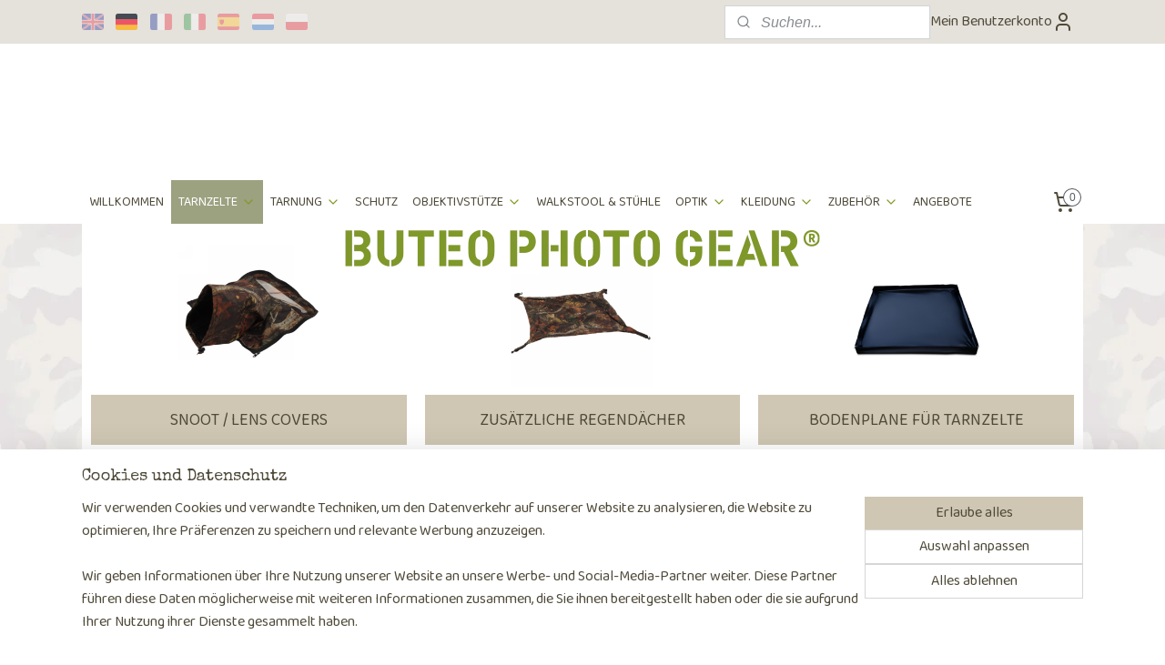

--- FILE ---
content_type: text/html; charset=UTF-8
request_url: https://buteophotogear.de/c-7181887/zubehoer-fuer-tarnzelte/
body_size: 23837
content:
<!DOCTYPE html>
<!--[if lt IE 7]>
<html lang="de"
      class="no-js lt-ie9 lt-ie8 lt-ie7 secure"> <![endif]-->
<!--[if IE 7]>
<html lang="de"
      class="no-js lt-ie9 lt-ie8 is-ie7 secure"> <![endif]-->
<!--[if IE 8]>
<html lang="de"
      class="no-js lt-ie9 is-ie8 secure"> <![endif]-->
<!--[if gt IE 8]><!-->
<html lang="de" class="no-js secure">
<!--<![endif]-->
<head prefix="og: http://ogp.me/ns#">
    <meta http-equiv="Content-Type" content="text/html; charset=UTF-8"/>

    <title>Zubehör für Buteo Photo Gear Tarnzelte| Buteo Photo Gear</title>
    <meta name="description" content="Hier finden Sie das perfekte Zubehör für Ihre Tarnzelt: Snoots, Tragetaschen, Bodenplane und so weiter." />
    <meta name="robots" content="noarchive"/>
    <meta name="robots" content="index,follow,noodp,noydir"/>
    
    <meta name="verify-v1" content="vD2ElnfDZhhNy7PlbuJGIf5L1k0mR9QmTEl-w4eH4-M"/>
        <meta name="google-site-verification" content="vD2ElnfDZhhNy7PlbuJGIf5L1k0mR9QmTEl-w4eH4-M"/>
    <meta name="viewport" content="width=device-width, initial-scale=1.0"/>
    <meta name="revisit-after" content="1 days"/>
    <meta name="generator" content="Mijnwebwinkel"/>
    <meta name="web_author" content="https://www.myonlinestore.com/"/>

    

    <meta property="og:site_name" content="Buteophotogear.com"/>

    <meta property="og:title" content="Zubehör für Buteo Photo Gear Tarnzelte| Buteo Photo Gear"/>
    <meta property="og:description" content="ZUBEHÖR FÜR TARNZELTE . Hier finden Sie das passende Zubehör für Ihre Fotohides: Snoots, Tragetaschen, Bodenplanen usw."/>
    <meta property="og:type" content="website"/>
    <meta property="og:image" content="https://cdn.myonlinestore.eu/9444da4f-6be1-11e9-a722-44a8421b9960/image/cache/full/4b94d8f1b3e0bbcd9aa4817250a42a95a65aaa18.jpg"/>
        <meta property="og:image" content="https://cdn.myonlinestore.eu/9444da4f-6be1-11e9-a722-44a8421b9960/image/cache/full/ce9998f5c87108827129e3742811939aa888db8a.jpg"/>
        <meta property="og:image" content="https://cdn.myonlinestore.eu/9444da4f-6be1-11e9-a722-44a8421b9960/image/cache/full/d534362a52492148d881dbea5e0a16fa5180ba83.jpg"/>
        <meta property="og:image" content="https://cdn.myonlinestore.eu/9444da4f-6be1-11e9-a722-44a8421b9960/image/cache/full/bdd124f5771a26ee887c7803a34608437c51b5e1.jpg"/>
        <meta property="og:image" content="https://cdn.myonlinestore.eu/9444da4f-6be1-11e9-a722-44a8421b9960/image/cache/full/5b4dba4cabf3b4e04e48b90a03495e26b8f55a21.jpg"/>
        <meta property="og:image" content="https://cdn.myonlinestore.eu/9444da4f-6be1-11e9-a722-44a8421b9960/image/cache/full/10e73f41a6474b7d039735403b42017fc5103981.jpg"/>
        <meta property="og:image" content="https://cdn.myonlinestore.eu/9444da4f-6be1-11e9-a722-44a8421b9960/image/cache/full/a7e89bbfbdec23162f8b481089c296e81661333e.jpg"/>
        <meta property="og:image" content="https://cdn.myonlinestore.eu/9444da4f-6be1-11e9-a722-44a8421b9960/image/cache/full/e92255a5e4c34c64ac3624bbf6a8ef4269780985.jpg"/>
        <meta property="og:image" content="https://cdn.myonlinestore.eu/9444da4f-6be1-11e9-a722-44a8421b9960/image/cache/full/595ea2a8d81d8427a1ed49f5468818c7a6e4b10a.jpg"/>
        <meta property="og:image" content="https://cdn.myonlinestore.eu/9444da4f-6be1-11e9-a722-44a8421b9960/image/cache/full/b592868a4843db0ab651112a3385576596e68dbb.jpg"/>
        <meta property="og:image" content="https://cdn.myonlinestore.eu/9444da4f-6be1-11e9-a722-44a8421b9960/image/cache/full/19a79f528859a8d012c80732a63a975afa0b9d9f.jpg"/>
        <meta property="og:image" content="https://cdn.myonlinestore.eu/9444da4f-6be1-11e9-a722-44a8421b9960/image/cache/full/e340e4e5fe9e2d0f65744b99930c04983e34969c.jpg"/>
        <meta property="og:image" content="https://cdn.myonlinestore.eu/9444da4f-6be1-11e9-a722-44a8421b9960/image/cache/full/baf6d43756922b7eea1c423fc6c2913db9e9d24a.jpg"/>
        <meta property="og:image" content="https://cdn.myonlinestore.eu/9444da4f-6be1-11e9-a722-44a8421b9960/image/cache/full/4dfa1fcb8fd546a5e3fdf41a43118d58d8b06ed2.jpg"/>
        <meta property="og:image" content="https://cdn.myonlinestore.eu/9444da4f-6be1-11e9-a722-44a8421b9960/image/cache/full/e2e1c7e79f8ff124a4ece78b302fe7a11b68bd78.jpg"/>
        <meta property="og:url" content="https://buteophotogear.de/c-7181887/zubehoer-fuer-tarnzelte/"/>

    <link rel="preload" as="style" href="https://static.myonlinestore.eu/assets/../js/fancybox/jquery.fancybox.css?20260108144855"
          onload="this.onload=null;this.rel='stylesheet'">
    <noscript>
        <link rel="stylesheet" href="https://static.myonlinestore.eu/assets/../js/fancybox/jquery.fancybox.css?20260108144855">
    </noscript>

    <link rel="stylesheet" type="text/css" href="https://asset.myonlinestore.eu/8IVF81c24ukxHEeCvDSclmvD3LpY6Ar.css"/>

    <link rel="preload" as="style" href="https://static.myonlinestore.eu/assets/../fonts/fontawesome-6.4.2/css/fontawesome.min.css?20260108144855"
          onload="this.onload=null;this.rel='stylesheet'">
    <link rel="preload" as="style" href="https://static.myonlinestore.eu/assets/../fonts/fontawesome-6.4.2/css/solid.min.css?20260108144855"
          onload="this.onload=null;this.rel='stylesheet'">
    <link rel="preload" as="style" href="https://static.myonlinestore.eu/assets/../fonts/fontawesome-6.4.2/css/brands.min.css?20260108144855"
          onload="this.onload=null;this.rel='stylesheet'">
    <link rel="preload" as="style" href="https://static.myonlinestore.eu/assets/../fonts/fontawesome-6.4.2/css/v4-shims.min.css?20260108144855"
          onload="this.onload=null;this.rel='stylesheet'">
    <noscript>
        <link rel="stylesheet" href="https://static.myonlinestore.eu/assets/../fonts/font-awesome-4.1.0/css/font-awesome.4.1.0.min.css?20260108144855">
    </noscript>

    <link rel="preconnect" href="https://static.myonlinestore.eu/" crossorigin />
    <link rel="dns-prefetch" href="https://static.myonlinestore.eu/" />
    <link rel="preconnect" href="https://cdn.myonlinestore.eu" crossorigin />
    <link rel="dns-prefetch" href="https://cdn.myonlinestore.eu" />

    <script type="text/javascript" src="https://static.myonlinestore.eu/assets/../js/modernizr.js?20260108144855"></script>
        
    <link rel="canonical" href="https://buteophotogear.de/c-7181887/zubehoer-fuer-tarnzelte/"/>
    <link rel="icon" type="image/png" href="https://cdn.myonlinestore.eu/9444da4f-6be1-11e9-a722-44a8421b9960/favicon-16x16.png?t=1768330477"
              sizes="16x16"/>
    <link rel="icon" type="image/png" href="https://cdn.myonlinestore.eu/9444da4f-6be1-11e9-a722-44a8421b9960/favicon-32x32.png?t=1768330477"
              sizes="32x32"/>
    <link rel="icon" type="image/png" href="https://cdn.myonlinestore.eu/9444da4f-6be1-11e9-a722-44a8421b9960/favicon-96x96.png?t=1768330477"
              sizes="96x96"/>
    <link rel="next" href="https://buteophotogear.de/c-7181887-2/zubehoer-fuer-tarnzelte/"/>
    <script>
        var _rollbarConfig = {
        accessToken: 'd57a2075769e4401ab611d78421f1c89',
        captureUncaught: false,
        captureUnhandledRejections: false,
        verbose: false,
        payload: {
            environment: 'prod',
            person: {
                id: 391142,
            },
            ignoredMessages: [
                'request aborted',
                'network error',
                'timeout'
            ]
        },
        reportLevel: 'error'
    };
    // Rollbar Snippet
    !function(r){var e={};function o(n){if(e[n])return e[n].exports;var t=e[n]={i:n,l:!1,exports:{}};return r[n].call(t.exports,t,t.exports,o),t.l=!0,t.exports}o.m=r,o.c=e,o.d=function(r,e,n){o.o(r,e)||Object.defineProperty(r,e,{enumerable:!0,get:n})},o.r=function(r){"undefined"!=typeof Symbol&&Symbol.toStringTag&&Object.defineProperty(r,Symbol.toStringTag,{value:"Module"}),Object.defineProperty(r,"__esModule",{value:!0})},o.t=function(r,e){if(1&e&&(r=o(r)),8&e)return r;if(4&e&&"object"==typeof r&&r&&r.__esModule)return r;var n=Object.create(null);if(o.r(n),Object.defineProperty(n,"default",{enumerable:!0,value:r}),2&e&&"string"!=typeof r)for(var t in r)o.d(n,t,function(e){return r[e]}.bind(null,t));return n},o.n=function(r){var e=r&&r.__esModule?function(){return r.default}:function(){return r};return o.d(e,"a",e),e},o.o=function(r,e){return Object.prototype.hasOwnProperty.call(r,e)},o.p="",o(o.s=0)}([function(r,e,o){var n=o(1),t=o(4);_rollbarConfig=_rollbarConfig||{},_rollbarConfig.rollbarJsUrl=_rollbarConfig.rollbarJsUrl||"https://cdnjs.cloudflare.com/ajax/libs/rollbar.js/2.14.4/rollbar.min.js",_rollbarConfig.async=void 0===_rollbarConfig.async||_rollbarConfig.async;var a=n.setupShim(window,_rollbarConfig),l=t(_rollbarConfig);window.rollbar=n.Rollbar,a.loadFull(window,document,!_rollbarConfig.async,_rollbarConfig,l)},function(r,e,o){var n=o(2);function t(r){return function(){try{return r.apply(this,arguments)}catch(r){try{console.error("[Rollbar]: Internal error",r)}catch(r){}}}}var a=0;function l(r,e){this.options=r,this._rollbarOldOnError=null;var o=a++;this.shimId=function(){return o},"undefined"!=typeof window&&window._rollbarShims&&(window._rollbarShims[o]={handler:e,messages:[]})}var i=o(3),s=function(r,e){return new l(r,e)},d=function(r){return new i(s,r)};function c(r){return t(function(){var e=Array.prototype.slice.call(arguments,0),o={shim:this,method:r,args:e,ts:new Date};window._rollbarShims[this.shimId()].messages.push(o)})}l.prototype.loadFull=function(r,e,o,n,a){var l=!1,i=e.createElement("script"),s=e.getElementsByTagName("script")[0],d=s.parentNode;i.crossOrigin="",i.src=n.rollbarJsUrl,o||(i.async=!0),i.onload=i.onreadystatechange=t(function(){if(!(l||this.readyState&&"loaded"!==this.readyState&&"complete"!==this.readyState)){i.onload=i.onreadystatechange=null;try{d.removeChild(i)}catch(r){}l=!0,function(){var e;if(void 0===r._rollbarDidLoad){e=new Error("rollbar.js did not load");for(var o,n,t,l,i=0;o=r._rollbarShims[i++];)for(o=o.messages||[];n=o.shift();)for(t=n.args||[],i=0;i<t.length;++i)if("function"==typeof(l=t[i])){l(e);break}}"function"==typeof a&&a(e)}()}}),d.insertBefore(i,s)},l.prototype.wrap=function(r,e,o){try{var n;if(n="function"==typeof e?e:function(){return e||{}},"function"!=typeof r)return r;if(r._isWrap)return r;if(!r._rollbar_wrapped&&(r._rollbar_wrapped=function(){o&&"function"==typeof o&&o.apply(this,arguments);try{return r.apply(this,arguments)}catch(o){var e=o;throw e&&("string"==typeof e&&(e=new String(e)),e._rollbarContext=n()||{},e._rollbarContext._wrappedSource=r.toString(),window._rollbarWrappedError=e),e}},r._rollbar_wrapped._isWrap=!0,r.hasOwnProperty))for(var t in r)r.hasOwnProperty(t)&&(r._rollbar_wrapped[t]=r[t]);return r._rollbar_wrapped}catch(e){return r}};for(var p="log,debug,info,warn,warning,error,critical,global,configure,handleUncaughtException,handleAnonymousErrors,handleUnhandledRejection,captureEvent,captureDomContentLoaded,captureLoad".split(","),u=0;u<p.length;++u)l.prototype[p[u]]=c(p[u]);r.exports={setupShim:function(r,e){if(r){var o=e.globalAlias||"Rollbar";if("object"==typeof r[o])return r[o];r._rollbarShims={},r._rollbarWrappedError=null;var a=new d(e);return t(function(){e.captureUncaught&&(a._rollbarOldOnError=r.onerror,n.captureUncaughtExceptions(r,a,!0),e.wrapGlobalEventHandlers&&n.wrapGlobals(r,a,!0)),e.captureUnhandledRejections&&n.captureUnhandledRejections(r,a,!0);var t=e.autoInstrument;return!1!==e.enabled&&(void 0===t||!0===t||"object"==typeof t&&t.network)&&r.addEventListener&&(r.addEventListener("load",a.captureLoad.bind(a)),r.addEventListener("DOMContentLoaded",a.captureDomContentLoaded.bind(a))),r[o]=a,a})()}},Rollbar:d}},function(r,e){function o(r,e,o){if(e.hasOwnProperty&&e.hasOwnProperty("addEventListener")){for(var n=e.addEventListener;n._rollbarOldAdd&&n.belongsToShim;)n=n._rollbarOldAdd;var t=function(e,o,t){n.call(this,e,r.wrap(o),t)};t._rollbarOldAdd=n,t.belongsToShim=o,e.addEventListener=t;for(var a=e.removeEventListener;a._rollbarOldRemove&&a.belongsToShim;)a=a._rollbarOldRemove;var l=function(r,e,o){a.call(this,r,e&&e._rollbar_wrapped||e,o)};l._rollbarOldRemove=a,l.belongsToShim=o,e.removeEventListener=l}}r.exports={captureUncaughtExceptions:function(r,e,o){if(r){var n;if("function"==typeof e._rollbarOldOnError)n=e._rollbarOldOnError;else if(r.onerror){for(n=r.onerror;n._rollbarOldOnError;)n=n._rollbarOldOnError;e._rollbarOldOnError=n}e.handleAnonymousErrors();var t=function(){var o=Array.prototype.slice.call(arguments,0);!function(r,e,o,n){r._rollbarWrappedError&&(n[4]||(n[4]=r._rollbarWrappedError),n[5]||(n[5]=r._rollbarWrappedError._rollbarContext),r._rollbarWrappedError=null);var t=e.handleUncaughtException.apply(e,n);o&&o.apply(r,n),"anonymous"===t&&(e.anonymousErrorsPending+=1)}(r,e,n,o)};o&&(t._rollbarOldOnError=n),r.onerror=t}},captureUnhandledRejections:function(r,e,o){if(r){"function"==typeof r._rollbarURH&&r._rollbarURH.belongsToShim&&r.removeEventListener("unhandledrejection",r._rollbarURH);var n=function(r){var o,n,t;try{o=r.reason}catch(r){o=void 0}try{n=r.promise}catch(r){n="[unhandledrejection] error getting `promise` from event"}try{t=r.detail,!o&&t&&(o=t.reason,n=t.promise)}catch(r){}o||(o="[unhandledrejection] error getting `reason` from event"),e&&e.handleUnhandledRejection&&e.handleUnhandledRejection(o,n)};n.belongsToShim=o,r._rollbarURH=n,r.addEventListener("unhandledrejection",n)}},wrapGlobals:function(r,e,n){if(r){var t,a,l="EventTarget,Window,Node,ApplicationCache,AudioTrackList,ChannelMergerNode,CryptoOperation,EventSource,FileReader,HTMLUnknownElement,IDBDatabase,IDBRequest,IDBTransaction,KeyOperation,MediaController,MessagePort,ModalWindow,Notification,SVGElementInstance,Screen,TextTrack,TextTrackCue,TextTrackList,WebSocket,WebSocketWorker,Worker,XMLHttpRequest,XMLHttpRequestEventTarget,XMLHttpRequestUpload".split(",");for(t=0;t<l.length;++t)r[a=l[t]]&&r[a].prototype&&o(e,r[a].prototype,n)}}}},function(r,e){function o(r,e){this.impl=r(e,this),this.options=e,function(r){for(var e=function(r){return function(){var e=Array.prototype.slice.call(arguments,0);if(this.impl[r])return this.impl[r].apply(this.impl,e)}},o="log,debug,info,warn,warning,error,critical,global,configure,handleUncaughtException,handleAnonymousErrors,handleUnhandledRejection,_createItem,wrap,loadFull,shimId,captureEvent,captureDomContentLoaded,captureLoad".split(","),n=0;n<o.length;n++)r[o[n]]=e(o[n])}(o.prototype)}o.prototype._swapAndProcessMessages=function(r,e){var o,n,t;for(this.impl=r(this.options);o=e.shift();)n=o.method,t=o.args,this[n]&&"function"==typeof this[n]&&("captureDomContentLoaded"===n||"captureLoad"===n?this[n].apply(this,[t[0],o.ts]):this[n].apply(this,t));return this},r.exports=o},function(r,e){r.exports=function(r){return function(e){if(!e&&!window._rollbarInitialized){for(var o,n,t=(r=r||{}).globalAlias||"Rollbar",a=window.rollbar,l=function(r){return new a(r)},i=0;o=window._rollbarShims[i++];)n||(n=o.handler),o.handler._swapAndProcessMessages(l,o.messages);window[t]=n,window._rollbarInitialized=!0}}}}]);
    // End Rollbar Snippet
    </script>
    <script defer type="text/javascript" src="https://static.myonlinestore.eu/assets/../js/jquery.min.js?20260108144855"></script><script defer type="text/javascript" src="https://static.myonlinestore.eu/assets/../js/mww/shop.js?20260108144855"></script><script defer type="text/javascript" src="https://static.myonlinestore.eu/assets/../js/mww/shop/category.js?20260108144855"></script><script defer type="text/javascript" src="https://static.myonlinestore.eu/assets/../js/fancybox/jquery.fancybox.pack.js?20260108144855"></script><script defer type="text/javascript" src="https://static.myonlinestore.eu/assets/../js/fancybox/jquery.fancybox-thumbs.js?20260108144855"></script><script defer type="text/javascript" src="https://static.myonlinestore.eu/assets/../js/mww/image.js?20260108144855"></script><script defer type="text/javascript" src="https://static.myonlinestore.eu/assets/../js/mww/navigation.js?20260108144855"></script><script defer type="text/javascript" src="https://static.myonlinestore.eu/assets/../js/delay.js?20260108144855"></script><script defer type="text/javascript" src="https://static.myonlinestore.eu/assets/../js/mww/ajax.js?20260108144855"></script><script defer type="text/javascript" src="https://static.myonlinestore.eu/assets/../js/foundation/foundation.min.js?20260108144855"></script><script defer type="text/javascript" src="https://static.myonlinestore.eu/assets/../js/foundation/foundation/foundation.topbar.js?20260108144855"></script><script defer type="text/javascript" src="https://static.myonlinestore.eu/assets/../js/foundation/foundation/foundation.tooltip.js?20260108144855"></script><script defer type="text/javascript" src="https://static.myonlinestore.eu/assets/../js/mww/deferred.js?20260108144855"></script>
        <script src="https://static.myonlinestore.eu/assets/webpack/bootstrapper.ce10832e.js"></script>
    
    <script src="https://static.myonlinestore.eu/assets/webpack/vendor.85ea91e8.js" defer></script><script src="https://static.myonlinestore.eu/assets/webpack/main.c5872b2c.js" defer></script>
    
    <script src="https://static.myonlinestore.eu/assets/webpack/webcomponents.377dc92a.js" defer></script>
    
    <script src="https://static.myonlinestore.eu/assets/webpack/render.8395a26c.js" defer></script>

    <script>
        window.bootstrapper.add(new Strap('marketingScripts', []));
    </script>
        <script>
  window.dataLayer = window.dataLayer || [];

  function gtag() {
    dataLayer.push(arguments);
  }

    gtag(
    "consent",
    "default",
    {
      "ad_storage": "denied",
      "ad_user_data": "denied",
      "ad_personalization": "denied",
      "analytics_storage": "denied",
      "security_storage": "granted",
      "personalization_storage": "denied",
      "functionality_storage": "denied",
    }
  );

  gtag("js", new Date());
  gtag("config", 'G-HSRC51ENF9', { "groups": "myonlinestore" });gtag("config", 'G-RJ1YMEFKP2');</script>
<script async src="https://www.googletagmanager.com/gtag/js?id=G-HSRC51ENF9"></script>
        <script>
        
    </script>
        
<script>
    var marketingStrapId = 'marketingScripts'
    var marketingScripts = window.bootstrapper.use(marketingStrapId);

    if (marketingScripts === null) {
        marketingScripts = [];
    }

        marketingScripts.push({
        inline: `!function (f, b, e, v, n, t, s) {
        if (f.fbq) return;
        n = f.fbq = function () {
            n.callMethod ?
                n.callMethod.apply(n, arguments) : n.queue.push(arguments)
        };
        if (!f._fbq) f._fbq = n;
        n.push = n;
        n.loaded = !0;
        n.version = '2.0';
        n.agent = 'plmyonlinestore';
        n.queue = [];
        t = b.createElement(e);
        t.async = !0;
    t.src = v;
    s = b.getElementsByTagName(e)[0];
    s.parentNode.insertBefore(t, s)
    }(window, document, 'script', 'https://connect.facebook.net/en_US/fbevents.js');

    fbq('init', '110010083002249');
    fbq('track', 'PageView');
    `,
    });
    
    window.bootstrapper.update(new Strap(marketingStrapId, marketingScripts));
</script>
    <noscript>
        <style>ul.products li {
                opacity: 1 !important;
            }</style>
    </noscript>

            <script>
                (function (w, d, s, l, i) {
            w[l] = w[l] || [];
            w[l].push({
                'gtm.start':
                    new Date().getTime(), event: 'gtm.js'
            });
            var f = d.getElementsByTagName(s)[0],
                j = d.createElement(s), dl = l != 'dataLayer' ? '&l=' + l : '';
            j.async = true;
            j.src =
                'https://www.googletagmanager.com/gtm.js?id=' + i + dl;
            f.parentNode.insertBefore(j, f);
        })(window, document, 'script', 'dataLayer', 'GTM-MSQ3L6L');
            </script>

</head>
<body    class="lang-de_DE layout-width-1100 oneColumn">

    <noscript>
                    <iframe src="https://www.googletagmanager.com/ns.html?id=GTM-MSQ3L6L" height="0" width="0"
                    style="display:none;visibility:hidden"></iframe>
            </noscript>


<header>
    <a tabindex="0" id="skip-link" class="button screen-reader-text" href="#content">Zum Inhalt springen</a>
</header>


<div id="react_element__filter"></div>

<div class="site-container">
    <div class="inner-wrap">
                    <nav class="tab-bar mobile-navigation custom-topbar ">
    <section class="left-button" style="display: none;">
        <a class="mobile-nav-button"
           href="#" data-react-trigger="mobile-navigation-toggle">
                <div   
    aria-hidden role="img"
    class="icon icon--sf-menu
        "
    >
    <svg><use xlink:href="#sf-menu"></use></svg>
    </div>
&#160;
                <span>Menü</span>        </a>
    </section>
    <section class="title-section">
        <span class="title">Buteophotogear.com</span>
    </section>
    <section class="right-button">

                                            <a href="javascript:void(0)" class="foldout-account">
                    <span class="profile-icon"
                          data-logged-in="false">    <div   
    aria-hidden role="img"
    class="icon icon--sf-user
        "
    >
    <svg><use xlink:href="#sf-user"></use></svg>
    </div>
</span>
                    <span class="profile-icon" data-logged-in="true"
                          style="display: none">    <div   
    aria-hidden role="img"
    class="icon icon--sf-user-check
        "
    >
    <svg><use xlink:href="#sf-user-check"></use></svg>
    </div>
</span>
                </a>
                                    
        <a href="/cart/" class="cart-icon hidden">
                <div   
    aria-hidden role="img"
    class="icon icon--sf-shopping-cart
        "
    >
    <svg><use xlink:href="#sf-shopping-cart"></use></svg>
    </div>
            <span class="cart-count" style="display: none"></span>
        </a>
    </section>
</nav>
        
        
        <div class="bg-container custom-css-container"             data-active-language="de"
            data-current-date="14-01-2026"
            data-category-id="7181887"
            data-article-id="unknown"
            data-article-category-id="unknown"
            data-article-name="unknown"
        >
            <noscript class="no-js-message">
                <div class="inner">
                    Javascript ist deaktiviert.


Ohne Javascript ist es nicht möglich bestellungen zu tätigen und eine Reihe von Funktionen nicht verfügbar ist.
                </div>
            </noscript>

            <div id="header">
                <div id="react_root"><!-- --></div>
                <div
                    class="header-bar-top">
                                                
<div class="row header-bar-inner" data-bar-position="top" data-options="sticky_on: [medium, large]; is_hover: true; scrolltop: true;" data-topbar>
    <section class="top-bar-section">
                                    <div class="module-container languageswitch align-left">
                        <script type="text/javascript">
      window.bootstrapper.add(new Strap('mobileNavigationLanguageSelection', {
          title: "Sprachen",
          items: [
                                                                      {
                  url: "https:\/\/www.buteophotogear.com\/c-7181887\/accessories-for-photo-hides\/",
                  flag: "https:\/\/static.myonlinestore.eu\/assets\/bundles\/app\/images\/flags\/flag-gb.png?20260108144855",
                  label: "English",
                  current: false
              },                                                                                  {
                  url: "https:\/\/buteophotogear.de\/c-7181887\/zubehoer-fuer-tarnzelte\/",
                  flag: "https:\/\/static.myonlinestore.eu\/assets\/bundles\/app\/images\/flags\/flag-de.png?20260108144855",
                  label: "Deutsch",
                  current: true
              },                                                                                  {
                  url: "https:\/\/www.buteophotogear.fr\/c-7181887\/accessoires-pour-tentes\/",
                  flag: "https:\/\/static.myonlinestore.eu\/assets\/bundles\/app\/images\/flags\/flag-fr.png?20260108144855",
                  label: "Fran\u00e7ais",
                  current: false
              },                                                                                  {
                  url: "https:\/\/www.buteophotogear.it\/c-7181887\/accessori-per-tende\/",
                  flag: "https:\/\/static.myonlinestore.eu\/assets\/bundles\/app\/images\/flags\/flag-it.png?20260108144855",
                  label: "Italiano",
                  current: false
              },                                                                                  {
                  url: "https:\/\/www.buteophotogear.es\/c-7181887\/accesorios-para-photo-hides\/",
                  flag: "https:\/\/static.myonlinestore.eu\/assets\/bundles\/app\/images\/flags\/flag-es.png?20260108144855",
                  label: "Espa\u00f1ol",
                  current: false
              },                                                                                  {
                  url: "https:\/\/www.buteophotogear.nl\/c-7181887\/accessoires-voor-schuiltenten\/",
                  flag: "https:\/\/static.myonlinestore.eu\/assets\/bundles\/app\/images\/flags\/flag-nl.png?20260108144855",
                  label: "Nederlands",
                  current: false
              },                                                                                  {
                  url: "https:\/\/buteophotogear.pl\/c-7181887\/akcesoria-do-namiotow-czatowych\/",
                  flag: "https:\/\/static.myonlinestore.eu\/assets\/bundles\/app\/images\/flags\/flag-pl.png?20260108144855",
                  label: "Polski",
                  current: false
              }                                    ]
      }));
    </script>
    <div class="language-selector">
                                    <div class="flags">
                                    
                                            <a href="https://www.buteophotogear.com/c-7181887/accessories-for-photo-hides/">
                            <img class="flag" src="https://static.myonlinestore.eu/assets/bundles/app/images/flags/flag-gb.png?20260108144855" alt="English"/>
                            <span>English</span>
                        </a>
                                                        
                                            <strong class="active">
                            <img class="flag" src="https://static.myonlinestore.eu/assets/bundles/app/images/flags/flag-de.png?20260108144855" alt="Deutsch"/>
                            <span>Deutsch</span>
                        </strong>
                                                        
                                            <a href="https://www.buteophotogear.fr/c-7181887/accessoires-pour-tentes/">
                            <img class="flag" src="https://static.myonlinestore.eu/assets/bundles/app/images/flags/flag-fr.png?20260108144855" alt="Français"/>
                            <span>Français</span>
                        </a>
                                                        
                                            <a href="https://www.buteophotogear.it/c-7181887/accessori-per-tende/">
                            <img class="flag" src="https://static.myonlinestore.eu/assets/bundles/app/images/flags/flag-it.png?20260108144855" alt="Italiano"/>
                            <span>Italiano</span>
                        </a>
                                                        
                                            <a href="https://www.buteophotogear.es/c-7181887/accesorios-para-photo-hides/">
                            <img class="flag" src="https://static.myonlinestore.eu/assets/bundles/app/images/flags/flag-es.png?20260108144855" alt="Español"/>
                            <span>Español</span>
                        </a>
                                                        
                                            <a href="https://www.buteophotogear.nl/c-7181887/accessoires-voor-schuiltenten/">
                            <img class="flag" src="https://static.myonlinestore.eu/assets/bundles/app/images/flags/flag-nl.png?20260108144855" alt="Nederlands"/>
                            <span>Nederlands</span>
                        </a>
                                                        
                                            <a href="https://buteophotogear.pl/c-7181887/akcesoria-do-namiotow-czatowych/">
                            <img class="flag" src="https://static.myonlinestore.eu/assets/bundles/app/images/flags/flag-pl.png?20260108144855" alt="Polski"/>
                            <span>Polski</span>
                        </a>
                                                </div>
            </div>

                </div>
                                                <div class="module-container search align-right2">
                    <div class="react_element__searchbox" 
    data-post-url="/search/" 
    data-search-phrase=""></div>

                </div>
                                                <div class="module-container myaccount align-right">
                    
<div class="module my-account-bar">
            <a href="javascript:void(0)" class="foldout-account">
            Mein Benutzerkonto     <div   
    aria-hidden role="img"
    class="icon icon--sf-user
        "
    >
    <svg><use xlink:href="#sf-user"></use></svg>
    </div>
        </a>
        <div class="saveforlater-counter-topbar" id="react_element__saveforlater-topbar-counter"
             data-show-counter=""></div>
        <div class="my-account-overlay"></div>
        <div class="hidden-account-details">
            <div class="invisible-hover-area">
                <div class="header">
                    <div class="header-text">Mein Benutzerkonto</div>
                    <div class="close-button">
                            <div   
    aria-hidden role="img"
    class="icon icon--close-button icon--sf-x
        "
            title="close-button"
    >
    <svg><use xlink:href="#sf-x"></use></svg>
    </div>
                    </div>
                </div>
                <div class="scrollable">
                    <h3 class="existing-customer">Anmelden</h3>
                    <div class="form-group">
                        <form accept-charset="UTF-8" name=""
          method="post" action="/customer/login/?referer=/c-7181887/zubehoer-fuer-tarnzelte/" class="legacy" id="login_form">
                        <script>
    document.addEventListener("DOMContentLoaded", function () {
        Array.from(document.querySelectorAll("#login_form")).map(
            form => form.addEventListener("submit", function () {
                Array.from(document.querySelectorAll("#login")).map(button => button.disabled = true);
            })
        );
    });
</script>
                        
                        <div class="form-group        ">
    <label class="control-label required" for="customer_account_username">E-Mail-Addresse</label><div class="control-group">
            <div class="control-container   no-errors    ">
                                <input type="email"
            id="customer_account_username" name="_username" required="required" class="default form-control" maxlength="100"
                                                    data-validator-range="0-0"
                />
                    </div>
                                </div>
</div>
    
                        <div class="form-group        ">
    <label class="control-label required" for="customer_account_password">Passwort</label><div class="control-group">
            <div class="control-container   no-errors    ">
                                <input type="password"
            id="customer_account_password" name="_password" required="required" class="default form-control" maxlength="64"
                                                    data-validator-range="0-0"
                />
                    </div>
                                </div>
</div>
    
                        <div class="form-row buttons">
                            <button type="submit" id="login" name="login" class="btn">
                                Anmelden
                            </button>
                        </div>
                        <input type="hidden"
            id="_csrf_token" name="_csrf_token" class="form-control"
            value="90e0d6c8c8a356b.Dh9dmsmmdamb_1cT33Y0NodiJSvcKCJOZCaSGWJ5OdU.aXAf0IiSOurqtiV5gDcNceEFX13uRUQPUWzHQC8tSqxoUzTiiskq__rHEg"                                         data-validator-range="0-0"
                />
        </form>
                    </div>
                    <a class="forgot-password-link" href="/customer/forgot-password/">Kennwort vergessen?</a>
                                            <hr/>
                        <h3 class="without-account">Kein Account?</h3>
                        <p>
                            Mit einem Konto können Sie schneller bestellen und Sie haben einen Überblick über Ihre vorherigen Bestellungen.
                        </p>
                        <a href="https://buteophotogear.de/customer/register/?referer=/c-7181887/zubehoer-fuer-tarnzelte/"
                           class="btn">Benutzerkonto erstellen</a>
                                    </div>
            </div>
        </div>
    </div>

                </div>
                        </section>
</div>

                                    </div>

                

        
                
            

<sf-header-image
    class="web-component"
    header-element-height="150px"
    align="center"
    store-name="Buteophotogear.com"
    store-url="https://buteophotogear.de/"
    background-image-url=""
    mobile-background-image-url=""
    logo-custom-width=""
    logo-custom-height=""
    page-column-width="1100"
    style="
        height: 150px;

        --background-color: #FFFFFF;
        --background-height: 150px;
        --background-aspect-ratio: 1;
        --scaling-background-aspect-ratio: 2.75;
        --mobile-background-height: 0px;
        --mobile-background-aspect-ratio: 1;
        --color: #4f4a39;
        --logo-custom-width: auto;
        --logo-custom-height: auto;
        --logo-aspect-ratio: 3.6666666666667
        ">
            <a href="https://buteophotogear.de/" slot="logo" style="max-height: 100%;">
            <img
                src="https://cdn.myonlinestore.eu/9444da4f-6be1-11e9-a722-44a8421b9960/logo_large.png?t=1768330477"
                alt="Buteophotogear.com"
                style="
                    width: 550px;
                    height: 100%;
                    display: block;
                    max-height: 400px;
                    "
            />
        </a>
    </sf-header-image>
                <div class="header-bar-bottom sticky">
                                                
<div class="row header-bar-inner" data-bar-position="header" data-options="sticky_on: [medium, large]; is_hover: true; scrolltop: true;" data-topbar>
    <section class="top-bar-section">
                                    <nav class="module-container navigation  align-left">
                    <ul>
                            




<li class="">
            <a href="https://buteophotogear.de/" class="no_underline">
            WILLKOMMEN
                    </a>

                                </li>
    

    
    

<li class="has-dropdown active">
            <a href="https://buteophotogear.de/c-3439582/tarnzelte/" class="no_underline">
            TARNZELTE 
                                                <div aria-hidden role="img" class="icon"><svg><use xlink:href="#sf-chevron-down"></use></svg></div>
                                    </a>

                                    <ul class="dropdown">
                        




<li class="">
            <a href="https://buteophotogear.de/c-7345912/ausverkauf/" class="no_underline">
            AUSVERKAUF
                    </a>

                                </li>
    




<li class="">
            <a href="https://buteophotogear.de/c-6093376/low-level-tarnzelte/" class="no_underline">
            LOW-LEVEL TARNZELTE
                    </a>

                                </li>
    




<li class="">
            <a href="https://buteophotogear.de/c-7691515/mittlere-tarnzelte/" class="no_underline">
            MITTLERE TARNZELTE
                    </a>

                                </li>
    




<li class="">
            <a href="https://buteophotogear.de/c-6093385/grosse-tarnzelte/" class="no_underline">
            GROSSE TARNZELTE
                    </a>

                                </li>
    




<li class="">
            <a href="https://buteophotogear.de/c-6814445/chair-hides/" class="no_underline">
            CHAIR HIDES
                    </a>

                                </li>
    




<li class="">
            <a href="https://buteophotogear.de/c-6093415/schwimmverstecke/" class="no_underline">
            SCHWIMMVERSTECKE
                    </a>

                                </li>
    




<li class="">
            <a href="https://buteophotogear.de/c-6093388/tarnueberwuerfe/" class="no_underline">
            TARNÜBERWÜRFE
                    </a>

                                </li>
    

    
    

<li class="has-dropdown active">
            <a href="https://buteophotogear.de/c-7181887/zubehoer-fuer-tarnzelte/" class="no_underline">
            ZUBEHÖR FÜR TARNZELTE
                                                <div aria-hidden role="img" class="icon sub-item"><svg><use xlink:href="#sf-chevron-right"></use></svg></div>
                                    </a>

                                    <ul class="dropdown">
                        




<li class="">
            <a href="https://buteophotogear.de/c-6416161/snoot-lens-covers/" class="no_underline">
            SNOOT / LENS COVERS
                    </a>

                                </li>
    




<li class="">
            <a href="https://buteophotogear.de/c-7181890/zusaetzliche-regendaecher/" class="no_underline">
            ZUSÄTZLICHE REGENDÄCHER
                    </a>

                                </li>
    




<li class="">
            <a href="https://buteophotogear.de/c-6093394/bodenplane-fuer-tarnzelte/" class="no_underline">
            BODENPLANE FÜR TARNZELTE
                    </a>

                                </li>
    




<li class="">
            <a href="https://buteophotogear.de/c-6416113/tarnzelt-ueberwuerfe-buteo-serie/" class="no_underline">
            TARNZELT ÜBERWÜRFE BUTEO-SERIE
                    </a>

                                </li>
    




<li class="">
            <a href="https://buteophotogear.de/c-7181899/zeltheringe-und-abspannseile/" class="no_underline">
            ZELTHERINGE UND ABSPANNSEILE
                    </a>

                                </li>
    




<li class="">
            <a href="https://buteophotogear.de/c-7181902/aufbewahrungs-und-tragetaschen/" class="no_underline">
            AUFBEWAHRUNGS- UND TRAGETASCHEN
                    </a>

                                </li>
                </ul>
                        </li>
    




<li class="">
            <a href="https://buteophotogear.de/c-6999560/ersatzteile/" class="no_underline">
            ERSATZTEILE
                    </a>

                                </li>
                </ul>
                        </li>
    

    


<li class="has-dropdown">
            <a href="https://buteophotogear.de/c-5080681/tarnung/" class="no_underline">
            TARNUNG
                                                <div aria-hidden role="img" class="icon"><svg><use xlink:href="#sf-chevron-down"></use></svg></div>
                                    </a>

                                    <ul class="dropdown">
                        




<li class="">
            <a href="https://buteophotogear.de/c-6098500/tarnnetze/" class="no_underline">
            TARNNETZE
                    </a>

                                </li>
    




<li class="">
            <a href="https://buteophotogear.de/c-6098518/3d-blatt-tarnkleidung/" class="no_underline">
            3D-BLATT TARNKLEIDUNG
                    </a>

                                </li>
                </ul>
                        </li>
    




<li class="">
            <a href="https://buteophotogear.de/c-6093235/schutz/" class="no_underline">
            SCHUTZ
                    </a>

                                </li>
    

    


<li class="has-dropdown">
            <a href="https://buteophotogear.de/c-6093250/objektivstuetze/" class="no_underline">
            OBJEKTIVSTÜTZE
                                                <div aria-hidden role="img" class="icon"><svg><use xlink:href="#sf-chevron-down"></use></svg></div>
                                    </a>

                                    <ul class="dropdown">
                        




<li class="">
            <a href="https://buteophotogear.de/c-6098485/bean-bags-bohnensaecken/" class="no_underline">
            BEAN BAGS / BOHNENSÄCKEN
                    </a>

                                </li>
    




<li class="">
            <a href="https://buteophotogear.de/c-7479252/stative/" class="no_underline">
            STATIVE
                    </a>

                                </li>
    




<li class="">
            <a href="https://buteophotogear.de/c-6497802/flex-shooter-kugelkoepfe/" class="no_underline">
            FLEX SHOOTER KUGELKÖPFE
                    </a>

                                </li>
    




<li class="">
            <a href="https://buteophotogear.de/c-7300718/kugelkoepfe/" class="no_underline">
            KUGELKÖPFE
                    </a>

                                </li>
    




<li class="">
            <a href="https://buteophotogear.de/c-7300727/gimbal-stativkoepfe/" class="no_underline">
            GIMBAL STATIVKÖPFE
                    </a>

                                </li>
    




<li class="">
            <a href="https://buteophotogear.de/c-7300877/panoramakoepfe/" class="no_underline">
            PANORAMAKÖPFE
                    </a>

                                </li>
                </ul>
                        </li>
    




<li class="">
            <a href="https://buteophotogear.de/c-6093196/walkstool-stuehle/" class="no_underline">
            WALKSTOOL &amp; STÜHLE
                    </a>

                                </li>
    

    


<li class="has-dropdown">
            <a href="https://buteophotogear.de/c-6093256/optik/" class="no_underline">
            OPTIK
                                                <div aria-hidden role="img" class="icon"><svg><use xlink:href="#sf-chevron-down"></use></svg></div>
                                    </a>

                                    <ul class="dropdown">
                        




<li class="">
            <a href="https://buteophotogear.de/c-7330868/fernglaeser/" class="no_underline">
            FERNGLÄSER
                    </a>

                                </li>
    




<li class="">
            <a href="https://buteophotogear.de/c-7330871/spektive/" class="no_underline">
            SPEKTIVE
                    </a>

                                </li>
                </ul>
                        </li>
    

    


<li class="has-dropdown">
            <a href="https://buteophotogear.de/c-7452441/kleidung/" class="no_underline">
            KLEIDUNG
                                                <div aria-hidden role="img" class="icon"><svg><use xlink:href="#sf-chevron-down"></use></svg></div>
                                    </a>

                                    <ul class="dropdown">
                        




<li class="">
            <a href="https://buteophotogear.de/c-7452600/outdoor-kleidung/" class="no_underline">
            OUTDOOR KLEIDUNG
                    </a>

                                </li>
    




<li class="">
            <a href="https://buteophotogear.de/c-7452444/tarn-kleidung/" class="no_underline">
            TARN KLEIDUNG
                    </a>

                                </li>
                </ul>
                        </li>
    

    


<li class="has-dropdown">
            <a href="https://buteophotogear.de/c-6333252/zubehoer/" class="no_underline">
            ZUBEHÖR
                                                <div aria-hidden role="img" class="icon"><svg><use xlink:href="#sf-chevron-down"></use></svg></div>
                                    </a>

                                    <ul class="dropdown">
                        




<li class="">
            <a href="https://buteophotogear.de/c-7457673/transport/" class="no_underline">
            TRANSPORT
                    </a>

                                </li>
    




<li class="">
            <a href="https://buteophotogear.de/c-6575748/wildkameras/" class="no_underline">
            WILDKAMERAS
                    </a>

                                </li>
    




<li class="">
            <a href="https://buteophotogear.de/c-6385936/walkstool-serie-stuehle/" class="no_underline">
            WALKSTOOL SERIE &amp; STÜHLE
                    </a>

                                </li>
    




<li class="">
            <a href="https://buteophotogear.de/c-7296248/wartung-und-reinigung/" class="no_underline">
            WARTUNG UND REINIGUNG
                    </a>

                                </li>
    




<li class="">
            <a href="https://buteophotogear.de/c-7296260/speicherkarte-aufbewahrung/" class="no_underline">
            SPEICHERKARTE AUFBEWAHRUNG
                    </a>

                                </li>
    




<li class="">
            <a href="https://buteophotogear.de/c-7296257/geschirre-gurte-und-griffe/" class="no_underline">
            GESCHIRRE, GURTE UND GRIFFE
                    </a>

                                </li>
    




<li class="">
            <a href="https://buteophotogear.de/c-7296251/linsenbeutel/" class="no_underline">
            LINSENBEUTEL
                    </a>

                                </li>
    




<li class="">
            <a href="https://buteophotogear.de/c-7296263/zubehoer-fuer-makrofotografie/" class="no_underline">
            ZUBEHÖR FÜR MAKROFOTOGRAFIE
                    </a>

                                </li>
    




<li class="">
            <a href="https://buteophotogear.de/c-7300214/taschenlampen-und-lichter/" class="no_underline">
            TASCHENLAMPEN UND LICHTER
                    </a>

                                </li>
    




<li class="">
            <a href="https://buteophotogear.de/c-7296266/kompasse/" class="no_underline">
            KOMPASSE
                    </a>

                                </li>
    




<li class="">
            <a href="https://buteophotogear.de/c-6422551/sonstiges/" class="no_underline">
            SONSTIGES
                    </a>

                                </li>
                </ul>
                        </li>
    




<li class="">
            <a href="https://buteophotogear.de/c-6333255/angebote/" class="no_underline">
            ANGEBOTE
                    </a>

                                </li>

                    </ul>
                </nav>
                                                <div class="module-container cart align-right">
                    
<div class="header-cart module moduleCartCompact" data-ajax-cart-replace="true" data-productcount="0">
            <a href="/cart/?category_id=7181887" class="foldout-cart">
                <div   
    aria-hidden role="img"
    class="icon icon--sf-shopping-cart
        "
            title="Warenkorb"
    >
    <svg><use xlink:href="#sf-shopping-cart"></use></svg>
    </div>
            <span class="count">0</span>
        </a>
        <div class="hidden-cart-details">
            <div class="invisible-hover-area">
                <div data-mobile-cart-replace="true" class="cart-details">
                                            <div class="cart-summary">
                            Keine Artikel im Einkaufswagen.
                        </div>
                                    </div>

                            </div>
        </div>
    </div>

                </div>
                        </section>
</div>

                                    </div>
            </div>

            
            
            <div id="content" class="columncount-1">
                <div class="row">
                                                                <div class="columns large-14 medium-14 small-14" id="centercolumn">
    
    
                                <script>
        window.bootstrapper.add(new Strap('filters', [{"__typename":"ProductAttributeRangeFilter","id":"dbeba361-362d-479d-976e-79636530c948","position":-1,"type":"RANGE","name":"Preise","attribute":{"code":"price"},"valueRange":{"min":"4.950000","max":"99.950000"}},{"__typename":"ProductAttributeListFilter","id":"a9bd88b0-d8bd-4427-8843-52c8e7ad6f5e","position":-1,"type":"LIST","name":"Personen","attribute":{"code":""},"values":{"edges":[{"node":{"__typename":"LabeledProductValue","value":"176688","label":"Einzelzelt"}}]}}]));
        window.bootstrapper.add(new Strap('criteria', ));
    </script>
    
                        
    
                    <div class="subnav_before_articles">
                <ul class="subnav subtitles">
                                                                                        <li>
                        <div class="inner">
                            <a href="https://buteophotogear.de/c-6416161/snoot-lens-covers/" title="SNOOT / LENS COVERS"
                                                                                                                                                                                         class="image" style="background-image: url(https://cdn.myonlinestore.eu/9444da4f-6be1-11e9-a722-44a8421b9960/image/cache/article/4b8362690200bee866ab62e15bbb2e946c882ad8.jpg?20260108144855);">
                                        <img src="https://cdn.myonlinestore.eu/9444da4f-6be1-11e9-a722-44a8421b9960/image/cache/article/4b8362690200bee866ab62e15bbb2e946c882ad8.jpg?20260108144855" alt="SNOOT / LENS COVERS"/>
                                                                                                </a>
                            <a href="https://buteophotogear.de/c-6416161/snoot-lens-covers/" class="title">
                                SNOOT / LENS COVERS
                            </a>
                        </div>
                    </li>
                                                                                                <li>
                        <div class="inner">
                            <a href="https://buteophotogear.de/c-7181890/zusaetzliche-regendaecher/" title="ZUSÄTZLICHE REGENDÄCHER"
                                                                                                                                                                                         class="image" style="background-image: url(https://cdn.myonlinestore.eu/9444da4f-6be1-11e9-a722-44a8421b9960/image/cache/article/6b21bfa360df5271e7989de83dd8db8cf0590b6d.jpg?20260108144855);">
                                        <img src="https://cdn.myonlinestore.eu/9444da4f-6be1-11e9-a722-44a8421b9960/image/cache/article/6b21bfa360df5271e7989de83dd8db8cf0590b6d.jpg?20260108144855" alt="ZUSÄTZLICHE REGENDÄCHER"/>
                                                                                                </a>
                            <a href="https://buteophotogear.de/c-7181890/zusaetzliche-regendaecher/" class="title">
                                ZUSÄTZLICHE REGENDÄCHER
                            </a>
                        </div>
                    </li>
                                                                                                <li>
                        <div class="inner">
                            <a href="https://buteophotogear.de/c-6093394/bodenplane-fuer-tarnzelte/" title="BODENPLANE FÜR TARNZELTE"
                                                                                                                                                                                         class="image" style="background-image: url(https://cdn.myonlinestore.eu/9444da4f-6be1-11e9-a722-44a8421b9960/image/cache/article/3eace39615ca344bcbd969fffee1d58755b354b3.jpg?20260108144855);">
                                        <img src="https://cdn.myonlinestore.eu/9444da4f-6be1-11e9-a722-44a8421b9960/image/cache/article/3eace39615ca344bcbd969fffee1d58755b354b3.jpg?20260108144855" alt="BODENPLANE FÜR TARNZELTE"/>
                                                                                                </a>
                            <a href="https://buteophotogear.de/c-6093394/bodenplane-fuer-tarnzelte/" class="title">
                                BODENPLANE FÜR TARNZELTE
                            </a>
                        </div>
                    </li>
                                                                                                <li>
                        <div class="inner">
                            <a href="https://buteophotogear.de/c-6416113/tarnzelt-ueberwuerfe-buteo-serie/" title="TARNZELT ÜBERWÜRFE BUTEO-SERIE"
                                                                                                                                                                                         class="image" style="background-image: url(https://cdn.myonlinestore.eu/9444da4f-6be1-11e9-a722-44a8421b9960/image/cache/article/19a79f528859a8d012c80732a63a975afa0b9d9f.jpg?20260108144855);">
                                        <img src="https://cdn.myonlinestore.eu/9444da4f-6be1-11e9-a722-44a8421b9960/image/cache/article/19a79f528859a8d012c80732a63a975afa0b9d9f.jpg?20260108144855" alt="TARNZELT ÜBERWÜRFE BUTEO-SERIE"/>
                                                                                                </a>
                            <a href="https://buteophotogear.de/c-6416113/tarnzelt-ueberwuerfe-buteo-serie/" class="title">
                                TARNZELT ÜBERWÜRFE BUTEO-SERIE
                            </a>
                        </div>
                    </li>
                                                                                                <li>
                        <div class="inner">
                            <a href="https://buteophotogear.de/c-7181899/zeltheringe-und-abspannseile/" title="ZELTHERINGE UND ABSPANNSEILE"
                                                                                                                                                                                         class="image" style="background-image: url(https://cdn.myonlinestore.eu/9444da4f-6be1-11e9-a722-44a8421b9960/image/cache/article/1d4fdc857139e9248089c23cdb168cded076c1dc.jpg?20260108144855);">
                                        <img src="https://cdn.myonlinestore.eu/9444da4f-6be1-11e9-a722-44a8421b9960/image/cache/article/1d4fdc857139e9248089c23cdb168cded076c1dc.jpg?20260108144855" alt="ZELTHERINGE UND ABSPANNSEILE"/>
                                                                                                </a>
                            <a href="https://buteophotogear.de/c-7181899/zeltheringe-und-abspannseile/" class="title">
                                ZELTHERINGE UND ABSPANNSEILE
                            </a>
                        </div>
                    </li>
                                                                                                <li>
                        <div class="inner">
                            <a href="https://buteophotogear.de/c-7181902/aufbewahrungs-und-tragetaschen/" title="AUFBEWAHRUNGS- UND TRAGETASCHEN"
                                                                                                                                                                                         class="image" style="background-image: url(https://cdn.myonlinestore.eu/9444da4f-6be1-11e9-a722-44a8421b9960/image/cache/article/4b94d8f1b3e0bbcd9aa4817250a42a95a65aaa18.jpg?20260108144855);">
                                        <img src="https://cdn.myonlinestore.eu/9444da4f-6be1-11e9-a722-44a8421b9960/image/cache/article/4b94d8f1b3e0bbcd9aa4817250a42a95a65aaa18.jpg?20260108144855" alt="AUFBEWAHRUNGS- UND TRAGETASCHEN"/>
                                                                                                </a>
                            <a href="https://buteophotogear.de/c-7181902/aufbewahrungs-und-tragetaschen/" class="title">
                                AUFBEWAHRUNGS- UND TRAGETASCHEN
                            </a>
                        </div>
                    </li>
                                        </ul>
        </div>
    
        <div id="react_element__category-events"><!-- --></div>
    
        <div class="prev_next top display_mode_10">
    <div class="row collapse overviewOptions">
        <div class="overviewOptions-item filter-toggle">
                                        <button data-react-trigger="filter-toggle" class="btn">
                        <span
    aria-hidden role="img"
    class="icon icon--sf-filter
        "
    >
    <svg><use xlink:href="#sf-filter"></use></svg>
    </span>
                    Filter
                    (37)
                </button>
            
                                        <div class="sorting-selection-mobile">
                    <div class="sortingSelect">
                        <div class="inline-select">
                            <span class="sorting-selection-mobile-icon inline-select-icon">
                                    <span
    aria-hidden role="img"
    class="icon icon--sf-arrow-down-up
        "
    >
    <svg><use xlink:href="#sf-arrow-down-up"></use></svg>
    </span>
                            </span>
                            <select onchange="mww.shop.category.sortArticles(event)" aria-label="Sortieren nach">
                                <option value="0">
                                    Popularität</option>
                                <option  value="1">
                                    Geringster Preis</option>
                                <option  value="2">
                                    Höchster Preis</option>
                                <option  value="3">
                                    A - Z</option>
                                <option  value="4">
                                    Z - A</option>
                                <option  value="5">
                                    Neu - Alt</option>
                                <option  value="6">
                                    Alt - Neu</option>
                            </select>
                            <span class="inline-select-icon">
                                    <span
    aria-hidden role="img"
    class="icon icon--sf-chevron-down
        "
    >
    <svg><use xlink:href="#sf-chevron-down"></use></svg>
    </span>
                            </span>
                        </div>
                    </div>
                </div>
                    </div>
        <div class="overviewOptions-item">
                                                                <div class="per-page-selection">
                    <div class="showArticles">
                        <div class="inline-select">
                            <select name="showArticles" data-ajax-url="/category/change-show-articles/" data-return-url="https://buteophotogear.de/c-7181887/zubehoer-fuer-tarnzelte/?sort_order=ascending&amp;sort_method=by_relevance">
                                                                                                                                                <option value="1" selected="selected" >12</option>
                                                                                                                                                                                    <option value="2" >24</option>
                                                                                                                                                                                    <option value="4" >48</option>
                                                                                                                                                                                    <option value="8" >96</option>
                                                                                                                                                                                                        </select>
                            <span class="inline-select-icon">
                                    <span
    aria-hidden role="img"
    class="icon icon--sf-chevron-down
        "
    >
    <svg><use xlink:href="#sf-chevron-down"></use></svg>
    </span>
                            </span>
                            </div>
                        <span class="postfix">
                            pro Seite</span>
                    </div>
                </div>
                                                    <div class="sorting-selection-desktop">
                    <div class="sortingSelect">
                        <span class="prefix">
                            Sortieren nach</span>
                        <div class="inline-select">
                            <select onchange="mww.shop.category.sortArticles(event)" aria-label="Sortieren nach">
                                <option value="0">
                                    Popularität</option>
                                <option  value="1">
                                    Geringster Preis</option>
                                <option  value="2">
                                    Höchster Preis</option>
                                <option  value="3">
                                    A - Z</option>
                                <option  value="4">
                                    Z - A</option>
                                <option  value="5">
                                    Neu - Alt</option>
                                <option  value="6">
                                    Alt - Neu</option>
                            </select>
                            <span class="inline-select-icon">
                                    <span
    aria-hidden role="img"
    class="icon icon--sf-chevron-down
        "
    >
    <svg><use xlink:href="#sf-chevron-down"></use></svg>
    </span>
                            </span>
                        </div>
                    </div>
                </div>
                    </div>
    </div>
</div>

            <ul class="products sliding-details">
                        <li id="article_86395509" class="has-badge"><span class="row-top"><a href="https://buteophotogear.de/a-86395509/zubehoer-fuer-tarnzelte/snoot-objektivschutz-braun-fuer-mark-iii/" title="Snoot/Objektivschutz Braun für Mark III"
           class="badge small reduce-fontsize"><p>Reduziert !</p></a><a href="https://cdn.myonlinestore.eu/9444da4f-6be1-11e9-a722-44a8421b9960/image/cache/full/4b8362690200bee866ab62e15bbb2e946c882ad8.jpg?20260108144855" class="fancybox zoom" rel="overview"
           title="Snoot/Objektivschutz Braun für Mark III"
           data-product-url="https://buteophotogear.de/a-86395509/zubehoer-fuer-tarnzelte/snoot-objektivschutz-braun-fuer-mark-iii/"><div   
    aria-hidden role="img"
    class="icon icon--sf-zoom-in
        "
            title="zoom-in"
    ><svg><use xlink:href="#sf-zoom-in"></use></svg></div></a><a href="https://buteophotogear.de/a-86395509/zubehoer-fuer-tarnzelte/snoot-objektivschutz-braun-fuer-mark-iii/" class="image" title="Snoot/Objektivschutz Braun für Mark III"
           style="background-image: url(https://cdn.myonlinestore.eu/9444da4f-6be1-11e9-a722-44a8421b9960/image/cache/article/4b8362690200bee866ab62e15bbb2e946c882ad8.jpg?20260108144855);"><img src="https://cdn.myonlinestore.eu/9444da4f-6be1-11e9-a722-44a8421b9960/image/cache/article/4b8362690200bee866ab62e15bbb2e946c882ad8.jpg?20260108144855" alt="Snoot/Objektivschutz Braun für Mark III" /></a></span><span class="row-bottom"><a href="https://buteophotogear.de/a-86395509/zubehoer-fuer-tarnzelte/snoot-objektivschutz-braun-fuer-mark-iii/" class="img-overlay"></a><span class="overlay"><i class="fa fa-times-circle hide-desc"></i><div class="product-overview-buttons "><form method="post" action="/order/cart/article-add/" class="order-button addToCartForm"><input type="hidden" name="category_article_id" value="86395509"/><input type="hidden" name="ajax_cart" value="true" class="has_ajax_cart"/><button onclick="if (window.overviewAddToCart) window.overviewAddToCart({ id: '64165812', name: 'Snoot/Objektivschutz Braun für Mark III', quantity: 1, value: '14.950000', currency: 'EUR' });" class="btn has_ajax_cart" type="submit"
                                title="Snoot/Objektivschutz Braun für Mark III bestellen">Bestellen</button></form></div><a href="https://buteophotogear.de/a-86395509/zubehoer-fuer-tarnzelte/snoot-objektivschutz-braun-fuer-mark-iii/" class="desc_link"><p class="desc">
                        Buteo Photo Gear Snoot/Objektivschutz Braun für Mark III
        </p></a></span><div class="info"><i class="fa fa-info show-desc"></i><a href="https://buteophotogear.de/a-86395509/zubehoer-fuer-tarnzelte/snoot-objektivschutz-braun-fuer-mark-iii/" class="title">Snoot/Objektivschutz Braun für Mark III</a><div class="right"><span class="pricetag"><span class="regular">
                    € 14,<sup>95</sup></span></span></div></div></span></li>                                <li id="article_86397126" class="has-badge"><span class="row-top"><a href="https://buteophotogear.de/a-86397126/zubehoer-fuer-tarnzelte/snoot-objektivschutz-gruen-fuer-mark-iii/" title="Snoot/Objektivschutz Grün für Mark III"
           class="badge small reduce-fontsize"><p>Reduziert !</p></a><a href="https://cdn.myonlinestore.eu/9444da4f-6be1-11e9-a722-44a8421b9960/image/cache/full/486985501f302d22494452b1a3c32ea5a65e1a5c.jpg?20260108144855" class="fancybox zoom" rel="overview"
           title="Snoot/Objektivschutz Grün für Mark III"
           data-product-url="https://buteophotogear.de/a-86397126/zubehoer-fuer-tarnzelte/snoot-objektivschutz-gruen-fuer-mark-iii/"><div   
    aria-hidden role="img"
    class="icon icon--sf-zoom-in
        "
            title="zoom-in"
    ><svg><use xlink:href="#sf-zoom-in"></use></svg></div></a><a href="https://buteophotogear.de/a-86397126/zubehoer-fuer-tarnzelte/snoot-objektivschutz-gruen-fuer-mark-iii/" class="image" title="Snoot/Objektivschutz Grün für Mark III"
           style="background-image: url(https://cdn.myonlinestore.eu/9444da4f-6be1-11e9-a722-44a8421b9960/image/cache/article/486985501f302d22494452b1a3c32ea5a65e1a5c.jpg?20260108144855);"><img src="https://cdn.myonlinestore.eu/9444da4f-6be1-11e9-a722-44a8421b9960/image/cache/article/486985501f302d22494452b1a3c32ea5a65e1a5c.jpg?20260108144855" alt="Snoot/Objektivschutz Grün für Mark III" /></a></span><span class="row-bottom"><a href="https://buteophotogear.de/a-86397126/zubehoer-fuer-tarnzelte/snoot-objektivschutz-gruen-fuer-mark-iii/" class="img-overlay"></a><span class="overlay"><i class="fa fa-times-circle hide-desc"></i><div class="product-overview-buttons "><form method="post" action="/order/cart/article-add/" class="order-button addToCartForm"><input type="hidden" name="category_article_id" value="86397126"/><input type="hidden" name="ajax_cart" value="true" class="has_ajax_cart"/><button onclick="if (window.overviewAddToCart) window.overviewAddToCart({ id: '64166646', name: 'Snoot/Objektivschutz Grün für Mark III', quantity: 1, value: '14.950000', currency: 'EUR' });" class="btn has_ajax_cart" type="submit"
                                title="Snoot/Objektivschutz Grün für Mark III bestellen">Bestellen</button></form></div><a href="https://buteophotogear.de/a-86397126/zubehoer-fuer-tarnzelte/snoot-objektivschutz-gruen-fuer-mark-iii/" class="desc_link"><p class="desc">
                        Buteo Photo Gear Snoot / Objektivschutz Grün für Mark III
        </p></a></span><div class="info"><i class="fa fa-info show-desc"></i><a href="https://buteophotogear.de/a-86397126/zubehoer-fuer-tarnzelte/snoot-objektivschutz-gruen-fuer-mark-iii/" class="title">Snoot/Objektivschutz Grün für Mark III</a><div class="right"><span class="pricetag"><span class="regular">
                    € 14,<sup>95</sup></span></span></div></div></span></li>                                <li id="article_86397159" class="has-badge"><span class="row-top"><a href="https://buteophotogear.de/a-86397159/zubehoer-fuer-tarnzelte/snoot-objektivschutz-schilf-fuer-mark-iii/" title="Snoot/Objektivschutz Schilf für Mark III"
           class="badge small reduce-fontsize"><p>Reduziert !</p></a><a href="https://cdn.myonlinestore.eu/9444da4f-6be1-11e9-a722-44a8421b9960/image/cache/full/ce9998f5c87108827129e3742811939aa888db8a.jpg?20260108144855" class="fancybox zoom" rel="overview"
           title="Snoot/Objektivschutz Schilf für Mark III"
           data-product-url="https://buteophotogear.de/a-86397159/zubehoer-fuer-tarnzelte/snoot-objektivschutz-schilf-fuer-mark-iii/"><div   
    aria-hidden role="img"
    class="icon icon--sf-zoom-in
        "
            title="zoom-in"
    ><svg><use xlink:href="#sf-zoom-in"></use></svg></div></a><a href="https://buteophotogear.de/a-86397159/zubehoer-fuer-tarnzelte/snoot-objektivschutz-schilf-fuer-mark-iii/" class="image" title="Snoot/Objektivschutz Schilf für Mark III"
           style="background-image: url(https://cdn.myonlinestore.eu/9444da4f-6be1-11e9-a722-44a8421b9960/image/cache/article/ce9998f5c87108827129e3742811939aa888db8a.jpg?20260108144855);"><img src="https://cdn.myonlinestore.eu/9444da4f-6be1-11e9-a722-44a8421b9960/image/cache/article/ce9998f5c87108827129e3742811939aa888db8a.jpg?20260108144855" alt="Snoot/Objektivschutz Schilf für Mark III" /></a></span><span class="row-bottom"><a href="https://buteophotogear.de/a-86397159/zubehoer-fuer-tarnzelte/snoot-objektivschutz-schilf-fuer-mark-iii/" class="img-overlay"></a><span class="overlay"><i class="fa fa-times-circle hide-desc"></i><div class="product-overview-buttons "><form method="post" action="/order/cart/article-add/" class="order-button addToCartForm"><input type="hidden" name="category_article_id" value="86397159"/><input type="hidden" name="ajax_cart" value="true" class="has_ajax_cart"/><button onclick="if (window.overviewAddToCart) window.overviewAddToCart({ id: '64166664', name: 'Snoot/Objektivschutz Schilf für Mark III', quantity: 1, value: '14.950000', currency: 'EUR' });" class="btn has_ajax_cart" type="submit"
                                title="Snoot/Objektivschutz Schilf für Mark III bestellen">Bestellen</button></form></div><a href="https://buteophotogear.de/a-86397159/zubehoer-fuer-tarnzelte/snoot-objektivschutz-schilf-fuer-mark-iii/" class="desc_link"><p class="desc">
                        Buteo Photo Gear Snoot / Objektivschutz Schilf für Mark III
        </p></a></span><div class="info"><i class="fa fa-info show-desc"></i><a href="https://buteophotogear.de/a-86397159/zubehoer-fuer-tarnzelte/snoot-objektivschutz-schilf-fuer-mark-iii/" class="title">Snoot/Objektivschutz Schilf für Mark III</a><div class="right"><span class="pricetag"><span class="regular">
                    € 14,<sup>95</sup></span></span></div></div></span></li>                                <li id="article_97062204"><span class="row-top"><a href="https://cdn.myonlinestore.eu/9444da4f-6be1-11e9-a722-44a8421b9960/image/cache/full/e2e1c7e79f8ff124a4ece78b302fe7a11b68bd78.jpg?20260108144855" class="fancybox zoom" rel="overview"
           title="Snoot / Objektivschutz Schnee für Mark III"
           data-product-url="https://buteophotogear.de/a-97062204/zubehoer-fuer-tarnzelte/snoot-objektivschutz-schnee-fuer-mark-iii/"><div   
    aria-hidden role="img"
    class="icon icon--sf-zoom-in
        "
            title="zoom-in"
    ><svg><use xlink:href="#sf-zoom-in"></use></svg></div></a><a href="https://buteophotogear.de/a-97062204/zubehoer-fuer-tarnzelte/snoot-objektivschutz-schnee-fuer-mark-iii/" class="image" title="Snoot / Objektivschutz Schnee für Mark III"
           style="background-image: url(https://cdn.myonlinestore.eu/9444da4f-6be1-11e9-a722-44a8421b9960/image/cache/article/e2e1c7e79f8ff124a4ece78b302fe7a11b68bd78.jpg?20260108144855);"><img src="https://cdn.myonlinestore.eu/9444da4f-6be1-11e9-a722-44a8421b9960/image/cache/article/e2e1c7e79f8ff124a4ece78b302fe7a11b68bd78.jpg?20260108144855" alt="Snoot / Objektivschutz Schnee für Mark III" /></a></span><span class="row-bottom"><a href="https://buteophotogear.de/a-97062204/zubehoer-fuer-tarnzelte/snoot-objektivschutz-schnee-fuer-mark-iii/" class="img-overlay"></a><span class="overlay"><i class="fa fa-times-circle hide-desc"></i><div class="product-overview-buttons "><form method="post" action="/order/cart/article-add/" class="order-button addToCartForm"><input type="hidden" name="category_article_id" value="97062204"/><input type="hidden" name="ajax_cart" value="true" class="has_ajax_cart"/><button onclick="if (window.overviewAddToCart) window.overviewAddToCart({ id: '67231689', name: 'Snoot / Objektivschutz Schnee für Mark III', quantity: 1, value: '14.950000', currency: 'EUR' });" class="btn has_ajax_cart" type="submit"
                                title="Snoot / Objektivschutz Schnee für Mark III bestellen">Bestellen</button></form></div><a href="https://buteophotogear.de/a-97062204/zubehoer-fuer-tarnzelte/snoot-objektivschutz-schnee-fuer-mark-iii/" class="desc_link"><p class="desc">
                        Buteo Photo Gear Snoot / Objektivschutz Schnee für Mark III
        </p></a></span><div class="info"><i class="fa fa-info show-desc"></i><a href="https://buteophotogear.de/a-97062204/zubehoer-fuer-tarnzelte/snoot-objektivschutz-schnee-fuer-mark-iii/" class="title">Snoot / Objektivschutz Schnee für Mark III</a><div class="right"><span class="pricetag"><span class="regular">
                    € 14,<sup>95</sup></span></span></div></div></span></li>                                <li id="article_100032324"><span class="row-top"><a href="https://cdn.myonlinestore.eu/9444da4f-6be1-11e9-a722-44a8421b9960/image/cache/full/5ffafc8d0f897e496ec6c9f14a10a067d7396c09.jpg?20260108144855" class="fancybox zoom" rel="overview"
           title="Buteo Photo Gear Regenhülle für Tarnzelt Falco Mark IV Grün"
           data-product-url="https://buteophotogear.de/a-100032324/zubehoer-fuer-tarnzelte/buteo-photo-gear-regenhuelle-fuer-tarnzelt-falco-mark-iv-gruen/"><div   
    aria-hidden role="img"
    class="icon icon--sf-zoom-in
        "
            title="zoom-in"
    ><svg><use xlink:href="#sf-zoom-in"></use></svg></div></a><a href="https://buteophotogear.de/a-100032324/zubehoer-fuer-tarnzelte/buteo-photo-gear-regenhuelle-fuer-tarnzelt-falco-mark-iv-gruen/" class="image" title="Buteo Photo Gear Regenhülle für Tarnzelt Falco Mark IV Grün"
           style="background-image: url(https://cdn.myonlinestore.eu/9444da4f-6be1-11e9-a722-44a8421b9960/image/cache/article/5ffafc8d0f897e496ec6c9f14a10a067d7396c09.jpg?20260108144855);"><img src="https://cdn.myonlinestore.eu/9444da4f-6be1-11e9-a722-44a8421b9960/image/cache/article/5ffafc8d0f897e496ec6c9f14a10a067d7396c09.jpg?20260108144855" alt="Buteo Photo Gear Regenhülle für Tarnzelt Falco Mark IV Grün" /></a></span><span class="row-bottom"><a href="https://buteophotogear.de/a-100032324/zubehoer-fuer-tarnzelte/buteo-photo-gear-regenhuelle-fuer-tarnzelt-falco-mark-iv-gruen/" class="img-overlay"></a><span class="overlay"><i class="fa fa-times-circle hide-desc"></i><div class="product-overview-buttons "><div class="order-button"><button type="button" class="btn disabled" disabled>Ausverkauft</button></div></div><a href="https://buteophotogear.de/a-100032324/zubehoer-fuer-tarnzelte/buteo-photo-gear-regenhuelle-fuer-tarnzelt-falco-mark-iv-gruen/" class="desc_link"><p class="desc">
                        Buteo Photo Gear Regenhülle für Tarnzelt Falco Mark IV Grün
        </p></a></span><div class="info"><i class="fa fa-info show-desc"></i><a href="https://buteophotogear.de/a-100032324/zubehoer-fuer-tarnzelte/buteo-photo-gear-regenhuelle-fuer-tarnzelt-falco-mark-iv-gruen/" class="title">Buteo Photo Gear Regenhülle für Tarnzelt Falco Mark IV Grün</a><div class="right"><span class="pricetag"><span class="regular">
                    € 79,<sup>95</sup></span></span></div></div></span></li>                                <li id="article_100032858"><span class="row-top"><a href="https://cdn.myonlinestore.eu/9444da4f-6be1-11e9-a722-44a8421b9960/image/cache/full/3d0faca3f3f8366b7a875c9d1213f88e2af3bc72.jpg?20260108144855" class="fancybox zoom" rel="overview"
           title="Buteo Photo Gear Regenhülle für Tarnzelt Falco Mark IV Schilf"
           data-product-url="https://buteophotogear.de/a-100032858/zubehoer-fuer-tarnzelte/buteo-photo-gear-regenhuelle-fuer-tarnzelt-falco-mark-iv-schilf/"><div   
    aria-hidden role="img"
    class="icon icon--sf-zoom-in
        "
            title="zoom-in"
    ><svg><use xlink:href="#sf-zoom-in"></use></svg></div></a><a href="https://buteophotogear.de/a-100032858/zubehoer-fuer-tarnzelte/buteo-photo-gear-regenhuelle-fuer-tarnzelt-falco-mark-iv-schilf/" class="image" title="Buteo Photo Gear Regenhülle für Tarnzelt Falco Mark IV Schilf"
           style="background-image: url(https://cdn.myonlinestore.eu/9444da4f-6be1-11e9-a722-44a8421b9960/image/cache/article/3d0faca3f3f8366b7a875c9d1213f88e2af3bc72.jpg?20260108144855);"><img src="https://cdn.myonlinestore.eu/9444da4f-6be1-11e9-a722-44a8421b9960/image/cache/article/3d0faca3f3f8366b7a875c9d1213f88e2af3bc72.jpg?20260108144855" alt="Buteo Photo Gear Regenhülle für Tarnzelt Falco Mark IV Schilf" /></a></span><span class="row-bottom"><a href="https://buteophotogear.de/a-100032858/zubehoer-fuer-tarnzelte/buteo-photo-gear-regenhuelle-fuer-tarnzelt-falco-mark-iv-schilf/" class="img-overlay"></a><span class="overlay"><i class="fa fa-times-circle hide-desc"></i><div class="product-overview-buttons "><div class="order-button"><button type="button" class="btn disabled" disabled>Ausverkauft</button></div></div><a href="https://buteophotogear.de/a-100032858/zubehoer-fuer-tarnzelte/buteo-photo-gear-regenhuelle-fuer-tarnzelt-falco-mark-iv-schilf/" class="desc_link"><p class="desc">
                        Buteo Photo Gear Regenhülle für Tarnzelt Falco Mark IV Schilf
        </p></a></span><div class="info"><i class="fa fa-info show-desc"></i><a href="https://buteophotogear.de/a-100032858/zubehoer-fuer-tarnzelte/buteo-photo-gear-regenhuelle-fuer-tarnzelt-falco-mark-iv-schilf/" class="title">Buteo Photo Gear Regenhülle für Tarnzelt Falco Mark IV Schilf</a><div class="right"><span class="pricetag"><span class="regular">
                    € 79,<sup>95</sup></span></span></div></div></span></li>                                <li id="article_100032966"><span class="row-top"><a href="https://cdn.myonlinestore.eu/9444da4f-6be1-11e9-a722-44a8421b9960/image/cache/full/b592868a4843db0ab651112a3385576596e68dbb.jpg?20260108144855" class="fancybox zoom" rel="overview"
           title="Buteo Photo Gear Regenhülle für Tarnzelt Falco Mark IV Braun"
           data-product-url="https://buteophotogear.de/a-100032966/zubehoer-fuer-tarnzelte/buteo-photo-gear-regenhuelle-fuer-tarnzelt-falco-mark-iv-braun/"><div   
    aria-hidden role="img"
    class="icon icon--sf-zoom-in
        "
            title="zoom-in"
    ><svg><use xlink:href="#sf-zoom-in"></use></svg></div></a><a href="https://buteophotogear.de/a-100032966/zubehoer-fuer-tarnzelte/buteo-photo-gear-regenhuelle-fuer-tarnzelt-falco-mark-iv-braun/" class="image" title="Buteo Photo Gear Regenhülle für Tarnzelt Falco Mark IV Braun"
           style="background-image: url(https://cdn.myonlinestore.eu/9444da4f-6be1-11e9-a722-44a8421b9960/image/cache/article/b592868a4843db0ab651112a3385576596e68dbb.jpg?20260108144855);"><img src="https://cdn.myonlinestore.eu/9444da4f-6be1-11e9-a722-44a8421b9960/image/cache/article/b592868a4843db0ab651112a3385576596e68dbb.jpg?20260108144855" alt="Buteo Photo Gear Regenhülle für Tarnzelt Falco Mark IV Braun" /></a></span><span class="row-bottom"><a href="https://buteophotogear.de/a-100032966/zubehoer-fuer-tarnzelte/buteo-photo-gear-regenhuelle-fuer-tarnzelt-falco-mark-iv-braun/" class="img-overlay"></a><span class="overlay"><i class="fa fa-times-circle hide-desc"></i><div class="product-overview-buttons "><form method="post" action="/order/cart/article-add/" class="order-button addToCartForm"><input type="hidden" name="category_article_id" value="100032966"/><input type="hidden" name="ajax_cart" value="true" class="has_ajax_cart"/><button onclick="if (window.overviewAddToCart) window.overviewAddToCart({ id: '68721588', name: 'Buteo Photo Gear Regenhülle für Tarnzelt Falco Mark IV Braun', quantity: 1, value: '79.950000', currency: 'EUR' });" class="btn has_ajax_cart" type="submit"
                                title="Buteo Photo Gear Regenhülle für Tarnzelt Falco Mark IV Braun bestellen">Bestellen</button></form></div><a href="https://buteophotogear.de/a-100032966/zubehoer-fuer-tarnzelte/buteo-photo-gear-regenhuelle-fuer-tarnzelt-falco-mark-iv-braun/" class="desc_link"><p class="desc">
                        Buteo Photo Gear Regenhülle für Tarnzelt Falco Mark IV Braun
        </p></a></span><div class="info"><i class="fa fa-info show-desc"></i><a href="https://buteophotogear.de/a-100032966/zubehoer-fuer-tarnzelte/buteo-photo-gear-regenhuelle-fuer-tarnzelt-falco-mark-iv-braun/" class="title">Buteo Photo Gear Regenhülle für Tarnzelt Falco Mark IV Braun</a><div class="right"><span class="pricetag"><span class="regular">
                    € 79,<sup>95</sup></span></span></div></div></span></li>                                <li id="article_86393952"><span class="row-top"><a href="https://cdn.myonlinestore.eu/9444da4f-6be1-11e9-a722-44a8421b9960/image/cache/full/6b21bfa360df5271e7989de83dd8db8cf0590b6d.jpg?20260108144855" class="fancybox zoom" rel="overview"
           title="Zusätzliches Dach voor Buteo Mark III Braun"
           data-product-url="https://buteophotogear.de/a-86393952/zubehoer-fuer-tarnzelte/zusaetzliches-dach-voor-buteo-mark-iii-braun/"><div   
    aria-hidden role="img"
    class="icon icon--sf-zoom-in
        "
            title="zoom-in"
    ><svg><use xlink:href="#sf-zoom-in"></use></svg></div></a><a href="https://buteophotogear.de/a-86393952/zubehoer-fuer-tarnzelte/zusaetzliches-dach-voor-buteo-mark-iii-braun/" class="image" title="Zusätzliches Dach voor Buteo Mark III Braun"
           style="background-image: url(https://cdn.myonlinestore.eu/9444da4f-6be1-11e9-a722-44a8421b9960/image/cache/article/6b21bfa360df5271e7989de83dd8db8cf0590b6d.jpg?20260108144855);"><img src="https://cdn.myonlinestore.eu/9444da4f-6be1-11e9-a722-44a8421b9960/image/cache/article/6b21bfa360df5271e7989de83dd8db8cf0590b6d.jpg?20260108144855" alt="Zusätzliches Dach voor Buteo Mark III Braun" /></a></span><span class="row-bottom"><a href="https://buteophotogear.de/a-86393952/zubehoer-fuer-tarnzelte/zusaetzliches-dach-voor-buteo-mark-iii-braun/" class="img-overlay"></a><span class="overlay"><i class="fa fa-times-circle hide-desc"></i><div class="product-overview-buttons "><form method="post" action="/order/cart/article-add/" class="order-button addToCartForm"><input type="hidden" name="category_article_id" value="86393952"/><input type="hidden" name="ajax_cart" value="true" class="has_ajax_cart"/><button onclick="if (window.overviewAddToCart) window.overviewAddToCart({ id: '64165491', name: 'Zusätzliches Dach voor Buteo Mark III Braun', quantity: 1, value: '34.950000', currency: 'EUR' });" class="btn has_ajax_cart" type="submit"
                                title="Zusätzliches Dach voor Buteo Mark III Braun bestellen">Bestellen</button></form></div><a href="https://buteophotogear.de/a-86393952/zubehoer-fuer-tarnzelte/zusaetzliches-dach-voor-buteo-mark-iii-braun/" class="desc_link"><p class="desc">
                        Buteo Photo Gear zusätzliches Dach voor Buteo Mark III Braun
        </p></a></span><div class="info"><i class="fa fa-info show-desc"></i><a href="https://buteophotogear.de/a-86393952/zubehoer-fuer-tarnzelte/zusaetzliches-dach-voor-buteo-mark-iii-braun/" class="title">Zusätzliches Dach voor Buteo Mark III Braun</a><div class="right"><span class="pricetag"><span class="regular">
                    € 34,<sup>95</sup></span></span></div></div></span></li>                                <li id="article_86395233"><span class="row-top"><a href="https://cdn.myonlinestore.eu/9444da4f-6be1-11e9-a722-44a8421b9960/image/cache/full/51118b6385ad252d5e7356537d3794202db44664.jpg?20260108144855" class="fancybox zoom" rel="overview"
           title="Zusätzliches Dach voor Buteo Mark III Grün"
           data-product-url="https://buteophotogear.de/a-86395233/zubehoer-fuer-tarnzelte/zusaetzliches-dach-voor-buteo-mark-iii-gruen/"><div   
    aria-hidden role="img"
    class="icon icon--sf-zoom-in
        "
            title="zoom-in"
    ><svg><use xlink:href="#sf-zoom-in"></use></svg></div></a><a href="https://buteophotogear.de/a-86395233/zubehoer-fuer-tarnzelte/zusaetzliches-dach-voor-buteo-mark-iii-gruen/" class="image" title="Zusätzliches Dach voor Buteo Mark III Grün"
           style="background-image: url(https://cdn.myonlinestore.eu/9444da4f-6be1-11e9-a722-44a8421b9960/image/cache/article/51118b6385ad252d5e7356537d3794202db44664.jpg?20260108144855);"><img src="https://cdn.myonlinestore.eu/9444da4f-6be1-11e9-a722-44a8421b9960/image/cache/article/51118b6385ad252d5e7356537d3794202db44664.jpg?20260108144855" alt="Zusätzliches Dach voor Buteo Mark III Grün" /></a></span><span class="row-bottom"><a href="https://buteophotogear.de/a-86395233/zubehoer-fuer-tarnzelte/zusaetzliches-dach-voor-buteo-mark-iii-gruen/" class="img-overlay"></a><span class="overlay"><i class="fa fa-times-circle hide-desc"></i><div class="product-overview-buttons "><form method="post" action="/order/cart/article-add/" class="order-button addToCartForm"><input type="hidden" name="category_article_id" value="86395233"/><input type="hidden" name="ajax_cart" value="true" class="has_ajax_cart"/><button onclick="if (window.overviewAddToCart) window.overviewAddToCart({ id: '64165620', name: 'Zusätzliches Dach voor Buteo Mark III Grün', quantity: 1, value: '34.950000', currency: 'EUR' });" class="btn has_ajax_cart" type="submit"
                                title="Zusätzliches Dach voor Buteo Mark III Grün bestellen">Bestellen</button></form></div><a href="https://buteophotogear.de/a-86395233/zubehoer-fuer-tarnzelte/zusaetzliches-dach-voor-buteo-mark-iii-gruen/" class="desc_link"><p class="desc">
                        Buteo Photo Gear zusätzliches Dach voor Buteo Mark III Grün
        </p></a></span><div class="info"><i class="fa fa-info show-desc"></i><a href="https://buteophotogear.de/a-86395233/zubehoer-fuer-tarnzelte/zusaetzliches-dach-voor-buteo-mark-iii-gruen/" class="title">Zusätzliches Dach voor Buteo Mark III Grün</a><div class="right"><span class="pricetag"><span class="regular">
                    € 34,<sup>95</sup></span></span></div></div></span></li>                                <li id="article_86395329"><span class="row-top"><a href="https://cdn.myonlinestore.eu/9444da4f-6be1-11e9-a722-44a8421b9960/image/cache/full/1196fc75cae5a2a03ccd7d49928a7d62bc2c865e.jpg?20260108144855" class="fancybox zoom" rel="overview"
           title="Zusätzliches Dach voor Buteo Mark III Schilf"
           data-product-url="https://buteophotogear.de/a-86395329/zubehoer-fuer-tarnzelte/zusaetzliches-dach-voor-buteo-mark-iii-schilf/"><div   
    aria-hidden role="img"
    class="icon icon--sf-zoom-in
        "
            title="zoom-in"
    ><svg><use xlink:href="#sf-zoom-in"></use></svg></div></a><a href="https://buteophotogear.de/a-86395329/zubehoer-fuer-tarnzelte/zusaetzliches-dach-voor-buteo-mark-iii-schilf/" class="image" title="Zusätzliches Dach voor Buteo Mark III Schilf"
           style="background-image: url(https://cdn.myonlinestore.eu/9444da4f-6be1-11e9-a722-44a8421b9960/image/cache/article/1196fc75cae5a2a03ccd7d49928a7d62bc2c865e.jpg?20260108144855);"><img src="https://cdn.myonlinestore.eu/9444da4f-6be1-11e9-a722-44a8421b9960/image/cache/article/1196fc75cae5a2a03ccd7d49928a7d62bc2c865e.jpg?20260108144855" alt="Zusätzliches Dach voor Buteo Mark III Schilf" /></a></span><span class="row-bottom"><a href="https://buteophotogear.de/a-86395329/zubehoer-fuer-tarnzelte/zusaetzliches-dach-voor-buteo-mark-iii-schilf/" class="img-overlay"></a><span class="overlay"><i class="fa fa-times-circle hide-desc"></i><div class="product-overview-buttons "><form method="post" action="/order/cart/article-add/" class="order-button addToCartForm"><input type="hidden" name="category_article_id" value="86395329"/><input type="hidden" name="ajax_cart" value="true" class="has_ajax_cart"/><button onclick="if (window.overviewAddToCart) window.overviewAddToCart({ id: '64165674', name: 'Zusätzliches Dach voor Buteo Mark III Schilf', quantity: 1, value: '34.950000', currency: 'EUR' });" class="btn has_ajax_cart" type="submit"
                                title="Zusätzliches Dach voor Buteo Mark III Schilf bestellen">Bestellen</button></form></div><a href="https://buteophotogear.de/a-86395329/zubehoer-fuer-tarnzelte/zusaetzliches-dach-voor-buteo-mark-iii-schilf/" class="desc_link"><p class="desc">
                        Buteo Photo Gear zusätzliches Dach voor Buteo Mark III Schilf
        </p></a></span><div class="info"><i class="fa fa-info show-desc"></i><a href="https://buteophotogear.de/a-86395329/zubehoer-fuer-tarnzelte/zusaetzliches-dach-voor-buteo-mark-iii-schilf/" class="title">Zusätzliches Dach voor Buteo Mark III Schilf</a><div class="right"><span class="pricetag"><span class="regular">
                    € 34,<sup>95</sup></span></span></div></div></span></li>                                <li id="article_97064913"><span class="row-top"><a href="https://cdn.myonlinestore.eu/9444da4f-6be1-11e9-a722-44a8421b9960/image/cache/full/b1721287447914c209a53664e003c2fd71ddac25.jpg?20260108144855" class="fancybox zoom" rel="overview"
           title="Zusätzliches Dach voor Buteo Mark III Schnee"
           data-product-url="https://buteophotogear.de/a-97064913/zubehoer-fuer-tarnzelte/zusaetzliches-dach-voor-buteo-mark-iii-schnee/"><div   
    aria-hidden role="img"
    class="icon icon--sf-zoom-in
        "
            title="zoom-in"
    ><svg><use xlink:href="#sf-zoom-in"></use></svg></div></a><a href="https://buteophotogear.de/a-97064913/zubehoer-fuer-tarnzelte/zusaetzliches-dach-voor-buteo-mark-iii-schnee/" class="image" title="Zusätzliches Dach voor Buteo Mark III Schnee"
           style="background-image: url(https://cdn.myonlinestore.eu/9444da4f-6be1-11e9-a722-44a8421b9960/image/cache/article/b1721287447914c209a53664e003c2fd71ddac25.jpg?20260108144855);"><img src="https://cdn.myonlinestore.eu/9444da4f-6be1-11e9-a722-44a8421b9960/image/cache/article/b1721287447914c209a53664e003c2fd71ddac25.jpg?20260108144855" alt="Zusätzliches Dach voor Buteo Mark III Schnee" /></a></span><span class="row-bottom"><a href="https://buteophotogear.de/a-97064913/zubehoer-fuer-tarnzelte/zusaetzliches-dach-voor-buteo-mark-iii-schnee/" class="img-overlay"></a><span class="overlay"><i class="fa fa-times-circle hide-desc"></i><div class="product-overview-buttons "><form method="post" action="/order/cart/article-add/" class="order-button addToCartForm"><input type="hidden" name="category_article_id" value="97064913"/><input type="hidden" name="ajax_cart" value="true" class="has_ajax_cart"/><button onclick="if (window.overviewAddToCart) window.overviewAddToCart({ id: '67233150', name: 'Zusätzliches Dach voor Buteo Mark III Schnee', quantity: 1, value: '34.950000', currency: 'EUR' });" class="btn has_ajax_cart" type="submit"
                                title="Zusätzliches Dach voor Buteo Mark III Schnee bestellen">Bestellen</button></form></div><a href="https://buteophotogear.de/a-97064913/zubehoer-fuer-tarnzelte/zusaetzliches-dach-voor-buteo-mark-iii-schnee/" class="desc_link"><p class="desc">
                        Buteo Photo Gear zusätzliches Dach voor Buteo Mark III Schnee
        </p></a></span><div class="info"><i class="fa fa-info show-desc"></i><a href="https://buteophotogear.de/a-97064913/zubehoer-fuer-tarnzelte/zusaetzliches-dach-voor-buteo-mark-iii-schnee/" class="title">Zusätzliches Dach voor Buteo Mark III Schnee</a><div class="right"><span class="pricetag"><span class="regular">
                    € 34,<sup>95</sup></span></span></div></div></span></li>                                <li id="article_86410506"><span class="row-top"><a href="https://cdn.myonlinestore.eu/9444da4f-6be1-11e9-a722-44a8421b9960/image/cache/full/10e73f41a6474b7d039735403b42017fc5103981.jpg?20260108144855" class="fancybox zoom" rel="overview"
           title="Zusätzliches Dach voor Aquila Mark III Braun"
           data-product-url="https://buteophotogear.de/a-86410506/zubehoer-fuer-tarnzelte/zusaetzliches-dach-voor-aquila-mark-iii-braun/"><div   
    aria-hidden role="img"
    class="icon icon--sf-zoom-in
        "
            title="zoom-in"
    ><svg><use xlink:href="#sf-zoom-in"></use></svg></div></a><a href="https://buteophotogear.de/a-86410506/zubehoer-fuer-tarnzelte/zusaetzliches-dach-voor-aquila-mark-iii-braun/" class="image" title="Zusätzliches Dach voor Aquila Mark III Braun"
           style="background-image: url(https://cdn.myonlinestore.eu/9444da4f-6be1-11e9-a722-44a8421b9960/image/cache/article/10e73f41a6474b7d039735403b42017fc5103981.jpg?20260108144855);"><img src="https://cdn.myonlinestore.eu/9444da4f-6be1-11e9-a722-44a8421b9960/image/cache/article/10e73f41a6474b7d039735403b42017fc5103981.jpg?20260108144855" alt="Zusätzliches Dach voor Aquila Mark III Braun" /></a></span><span class="row-bottom"><a href="https://buteophotogear.de/a-86410506/zubehoer-fuer-tarnzelte/zusaetzliches-dach-voor-aquila-mark-iii-braun/" class="img-overlay"></a><span class="overlay"><i class="fa fa-times-circle hide-desc"></i><div class="product-overview-buttons "><form method="post" action="/order/cart/article-add/" class="order-button addToCartForm"><input type="hidden" name="category_article_id" value="86410506"/><input type="hidden" name="ajax_cart" value="true" class="has_ajax_cart"/><button onclick="if (window.overviewAddToCart) window.overviewAddToCart({ id: '64173852', name: 'Zusätzliches Dach voor Aquila Mark III Braun', quantity: 1, value: '39.950000', currency: 'EUR' });" class="btn has_ajax_cart" type="submit"
                                title="Zusätzliches Dach voor Aquila Mark III Braun bestellen">Bestellen</button></form></div><a href="https://buteophotogear.de/a-86410506/zubehoer-fuer-tarnzelte/zusaetzliches-dach-voor-aquila-mark-iii-braun/" class="desc_link"><p class="desc">
                        Buteo Photo Gear zusätzliches Dach voor Aquila Mark III Braun<br />
Dieses zusätzliche Regendach ist ein Zubehör für den Aquila Mark III Braun und kann nützlich sein, um das Dach Ihres Tarnzelt noch wasserdichter zu machen.Vorteile…
        </p></a></span><div class="info"><i class="fa fa-info show-desc"></i><a href="https://buteophotogear.de/a-86410506/zubehoer-fuer-tarnzelte/zusaetzliches-dach-voor-aquila-mark-iii-braun/" class="title">Zusätzliches Dach voor Aquila Mark III Braun</a><div class="right"><span class="pricetag"><span class="regular">
                    € 39,<sup>95</sup></span></span></div></div></span></li>            </ul>
    
        <div class="row prev_next bottom">
        <div class="page-selection">
            <ul class="pager">
                                
    <span class="resultsCount">1 - 12 van 37 resultaten</span>

    <div class="pagerPages">
        
                
                                        <li>
                                                <a href="https://buteophotogear.de/c-7181887/zubehoer-fuer-tarnzelte/?sort_order=ascending&amp;sort_method=by_relevance" class="active">1</a>
    </li>

                        <li>
                                                <a href="https://buteophotogear.de/c-7181887-2/zubehoer-fuer-tarnzelte/?sort_order=ascending&amp;sort_method=by_relevance">2</a>
    </li>

                        <li>
                                                <a href="https://buteophotogear.de/c-7181887-3/zubehoer-fuer-tarnzelte/?sort_order=ascending&amp;sort_method=by_relevance">3</a>
    </li>

                        <li>
                                                <a href="https://buteophotogear.de/c-7181887-4/zubehoer-fuer-tarnzelte/?sort_order=ascending&amp;sort_method=by_relevance">4</a>
    </li>

                

                    <li>
                                                                                        <a class="next" href="https://buteophotogear.de/c-7181887-2/zubehoer-fuer-tarnzelte/?sort_order=ascending&amp;sort_method=by_relevance" title="Seite 2" accesskey="n">
                        <div   
    aria-hidden role="img"
    class="icon icon--sf-chevron-right
        "
            title="next"
    >
    <svg><use xlink:href="#sf-chevron-right"></use></svg>
    </div>
                </a>
            </li>
            </div>

            </ul>
        </div>
    </div>
    

                        <div class="intro rte_content">
                            <h1><span style="font-family:tahoma, geneva, sans-serif;">ZUBEH&Ouml;R F&Uuml;R TARNZELTE</span></h1><p>Hier finden Sie das passende Zubeh&ouml;r f&uuml;r Ihre Fotohides: Snoots, Tragetaschen, Bodenplanen usw.<br>Nicht gefunden, was Sie suchen? <a target="_blank" href="https://buteophotogear.de/c-3424239/kontakt/" rel="noreferrer noopener">Fragen Sie uns einfach</a>!</p>
            </div>



    
    
            
    </div>
                                    </div>
            </div>
        </div>

                    <div id="footer" class="custom-css-container"             data-active-language="de"
            data-current-date="14-01-2026"
            data-category-id="7181887"
            data-article-id="unknown"
            data-article-category-id="unknown"
            data-article-name="unknown"
        >
                    <div class="pane paneFooter">
        <div class="inner">
            <ul>
                                                        <li><div class="block textarea  textAlignLeft ">
            <h3>Webshop</h3>
    
            <p><a style="text-decoration:none;" href="https://www.buteophotogear.com/de_DE/c-3494322/bestellung-und-zahlung/">Bestellung und Zahlung</a><br><a style="text-decoration:none;" href="https://www.buteophotogear.com/de_DE/c-3494323/versandung/">Versandung</a><br><a style="text-decoration:none;" href="https://www.buteophotogear.com/de_DE/c-3494324/retournieren/">Retournieren</a><br><a style="text-decoration:none;" href="https://www.buteophotogear.com/de_DE/c-3494325/haeufig-gestellte-fragen/">H&auml;ufig gestellte Fragen</a><br><a style="text-decoration:none" href="https://www.buteophotogear.com/de_DE/c-4392854/geschaeftsbedingungen/">Gesch&auml;ftsbedingungen</a><br><a style="text-decoration:none" href="https://www.buteophotogear.com/de_DE/c-3439525/datenschutzerklaerung/">Datenschutzerkl&auml;rung</a><br><a style="text-decoration:none" href="https://buteophotogear.de/c-7289753/faltvideos-anleitungen/">Faltvideos &amp; Anleitungen</a><br>&nbsp;</p><h3>Social media</h3><p><a target="_blank" href="https://www.facebook.com/ButeoPhotoGear/"><img alt="" width="50" height="50" src="https://cdn.myonlinestore.eu/9444da4f-6be1-11e9-a722-44a8421b9960/images/Buteo%20Photo%20Gear%20facebook.png" style="border-style:solid; border-width:0px"></a>&nbsp;&nbsp;<a target="_blank" href="https://www.instagram.com/buteophotogear/"><img alt="" width="50" height="50" src="https://cdn.myonlinestore.eu/9444da4f-6be1-11e9-a722-44a8421b9960/images/Buteo%20Photo%20Gear%20instagram.png" style="border-style:solid; border-width:0px"></a>&nbsp;&nbsp;<a target="_blank" href="https://www.youtube.com/@buteophotogear3885/videos"><img alt="" width="50" height="50" src="https://cdn.myonlinestore.eu/9444da4f-6be1-11e9-a722-44a8421b9960/images/YouTube.jpg" style="border-style:solid; border-width:0px"></a></p><p>&nbsp;</p>
    </div>
</li>
                                                        <li><div class="block textarea  textAlignLeft ">
            <h3>Über uns</h3>
    
            <p><a style="text-decoration:none;" href="https://www.buteophotogear.com/de_DE/c-3494321/ueber-uns/">&Uuml;ber ons</a><br><a style="text-decoration-line: none;" href="https://www.buteophotogear.com/de_DE/c-6305553/team/">Team</a><br><a style="text-decoration-line: none;" href="https://buteophotogear.de/c-6383539/verkaeufer/">Verk&auml;ufer</a><br><a style="text-decoration-line: none;" href="https://www.buteophotogear.com/c-6152621/ambassadors/">Botschafter</a><br><a style="text-decoration-line: none;" href="https://www.buteophotogear.com/de_DE/c-4074160/partners/">Partners</a><br><a style="text-decoration-line: none;" href="https://www.buteophotogear.com/de_DE/c-6152651/blog/">Blog</a><br><a style="text-decoration-line:none;" href="https://www.benel.de/">Benel B.V.</a></p>
    </div>
</li>
                                                        <li><div class="block textarea  textAlignLeft ">
            <h3>Kontakt</h3>
    
            <p>Buteo Photo Gear&reg;<br>Part of Benel B.V.<br>Buitenvaart 1127a<br>7905 SE Hoogeveen<br>The Netherlands<br>0031 528234828<br><br><a style="text-decoration-line:none;" href="https://buteophotogear.de/c-3424239/kontakt/">Kontaktseite</a><br>Kontaktpersonen:<br>Patrick Palmen</p>
    </div>
</li>
                                                        <li>
<div class="block block-newsletter">
    <h3>Newsletter</h3>

    <div class="intro-text">
        Möchten Sie exklusive Updates, Sonderangebote und Rabatte, nützliche Tipps und inspirierende Inhalte erhalten? <br />
<br />
Melden Sie sich für unseren Newsletter an und verpassen Sie nichts mehr!
    </div>

    <a href="https://buteophotogear.de/newsletter/" class="btn">Anmelden</a>
</div>
</li>
                                                        <li><div class="module modulekiyoh">
    <div id="kiyohwidget"><!-- --></div>
    <script>
        document.addEventListener("DOMContentLoaded", function () {
            var elem = document.getElementById('kiyohwidget');

            if (elem) {
                var kiyoh = document.createElement("iframe");

                kiyoh.id = "kiyohwidget";
                kiyoh.width = "202";
                kiyoh.height = "275";
                kiyoh.src = "https://www.kiyoh.com/retrieve-widget.html?color=white&button=true" +
                    "&lang=de&tenantId=98" +
                    "&locationId=1047131";
                kiyoh.style = "display:block; border: 0; overflow: hidden;";

                elem.append(kiyoh);
            }
        });
    </script>
</div>
</li>
                            </ul>
        </div>
    </div>

            </div>
                <div id="mwwFooter">
            <div class="row mwwFooter">
                <div class="columns small-14">
                                                                                                                                                © 2016 - 2026 Buteophotogear.com
                        | <a href="https://buteophotogear.de/sitemap/" class="footer">sitemap</a>
                        | <a href="https://buteophotogear.de/rss/" class="footer" target="_blank">rss</a>
                                                    | <a href="https://www.myonlinestore.com/launch-your-online-store-today?utm_medium=referral&amp;utm_source=ecommerce_website&amp;utm_campaign=myonlinestore_shops_pro_de" class="footer" target="_blank">ecommerce software</a>
    -
    powered by <a href="https://www.myonlinestore.com/?utm_medium=referral&amp;utm_source=ecommerce_website&amp;utm_campaign=myonlinestore_shops_pro_de" class="footer" target="_blank">MyOnlineStore</a>                                                            </div>
            </div>
        </div>
    </div>
</div>

<script>
    window.bootstrapper.add(new Strap('storeNotifications', {
        notifications: [],
    }));

    var storeLocales = [
                'nl_NL',
                'en_GB',
                'de_DE',
                'fr_FR',
                'es_ES',
                'it_IT',
                'pl_PL',
            ];
    window.bootstrapper.add(new Strap('storeLocales', storeLocales));

    window.bootstrapper.add(new Strap('consentBannerSettings', {"enabled":true,"privacyStatementPageId":null,"privacyStatementPageUrl":null,"updatedAt":"2024-02-29T11:31:41+01:00","updatedAtTimestamp":1709202701,"consentTypes":{"required":{"enabled":true,"title":"Notwendig","text":"Cookies und Techniken, die notwendig sind, um die Website nutzbar zu machen, wie z. B. die Speicherung Ihres Warenkorbs, sichere Kaufabwicklung und Zugriff auf sichere Bereiche der Website. Ohne diese Cookies kann die Website nicht ordnungsgemäß funktionieren."},"analytical":{"enabled":true,"title":"Statistiken","text":"Cookies und Techniken, die anonym Daten sammeln und über die Nutzung der Website berichten, damit die Website optimiert werden kann."},"functional":{"enabled":false,"title":"Funktional","text":"Cookies und Techniken, die dabei helfen, der Website optionale Funktionalitäten hinzuzufügen, wie z. B. Chat-Optionen, das Sammeln von Feedback und andere Funktionen von Drittanbietern."},"marketing":{"enabled":true,"title":"Marketing","text":"Cookies und Techniken, die verwendet werden, um Besuchern personalisierte und relevante Werbung auf der Grundlage zuvor besuchter Seiten anzuzeigen und die Wirksamkeit von Werbekampagnen zu analysieren."},"personalization":{"enabled":false,"title":"Personalisierung","text":"Cookies und Techniken, um das Design und den Inhalt der Website an Sie anzupassen, beispielsweise die Sprache oder das Design der Website."}},"labels":{"banner":{"title":"Cookies und Datenschutz","text":"Wir verwenden Cookies und verwandte Techniken, um den Datenverkehr auf unserer Website zu analysieren, die Website zu optimieren, Ihre Präferenzen zu speichern und relevante Werbung anzuzeigen.\n\nWir geben Informationen über Ihre Nutzung unserer Website an unsere Werbe- und Social-Media-Partner weiter. Diese Partner führen diese Daten möglicherweise mit weiteren Informationen zusammen, die Sie ihnen bereitgestellt haben oder die sie aufgrund Ihrer Nutzung ihrer Dienste gesammelt haben."},"modal":{"title":"Cookie- und Datenschutzeinstellungen","text":"Wir verwenden Cookies und verwandte Techniken, um den Datenverkehr auf unserer Website zu analysieren, die Website zu optimieren, Ihre Präferenzen zu speichern und relevante Werbung anzuzeigen.\n\nWir geben Informationen über Ihre Nutzung unserer Website an unsere Werbe- und Social-Media-Partner weiter. Diese Partner führen diese Daten möglicherweise mit weiteren Informationen zusammen, die Sie ihnen bereitgestellt haben oder die sie aufgrund Ihrer Nutzung ihrer Dienste gesammelt haben."},"button":{"title":"Cookie- und Datenschutzeinstellungen","text":"button_text"}}}));
    window.bootstrapper.add(new Strap('store', {"availableBusinessModels":"B2C","currency":"EUR","currencyDisplayLocale":"nl_NL","discountApplicable":true,"googleTrackingType":"gtag","id":"391142","locale":"de_DE","loginRequired":true,"roles":[],"storeName":"Buteophotogear.com","uuid":"9444da4f-6be1-11e9-a722-44a8421b9960"}));
    window.bootstrapper.add(new Strap('merchant', { isMerchant: false }));
    window.bootstrapper.add(new Strap('customer', { authorized: false }));

    window.bootstrapper.add(new Strap('layout', {"hideCurrencyValuta":false}));
    window.bootstrapper.add(new Strap('store_layout', { width: 1100 }));
    window.bootstrapper.add(new Strap('theme', {"button_border_radius":0,"button_inactive_background_color":"EFE7DF","divider_border_color":"","border_radius":0,"ugly_shadows":false,"flexbox_image_size":"contain","block_background_centercolumn":"","cta_color":"809A24","hyperlink_color":"4f4a39","general_link_hover_color":"#995434","content_padding":null,"price_color":"809A24","price_font_size":20,"center_short_description":false,"navigation_link_bg_color":"FFFFFF","navigation_link_fg_color":"4f4a39","navigation_active_bg_color":"9ca180","navigation_active_fg_color":"FFFFFF","navigation_arrow_color":"809A24","navigation_font":"google_Baloo 2","navigation_font_size":14,"store_color_head":"#FFFFFF","store_color_head_font":"#4f4a39","store_color_background_main":"#FFFFFF","store_color_topbar_font":"#4f4a39","store_color_background":"","store_color_border":"","store_color_block_head":"#4F4A39","store_color_block_font":"#FFFFFF","store_color_block_background":"#FFFFFF","store_color_headerbar_font":"#4F4A39","store_color_headerbar_background":"#FFFFFF","store_font_type":"google_Baloo 2","store_header_font_type":"google_Special Elite","store_header_font_size":8,"store_font_size":16,"store_font_color":"#4f4a39","store_button_color":"#CFC7B3","store_button_font_color":"#4F4A39","action_price_color":"#EB6B08","article_font_size":18,"store_htags_color":"#4f4a39"}));
    window.bootstrapper.add(new Strap('shippingGateway', {"shippingCountries":["AL","AD","AU","AT","BE","BA","BG","CA","HR","CY","CZ","DK","EE","FI","FR","DE","GR","HU","IS","IE","IL","IT","JP","XK","LV","LI","LT","LU","MT","MD","MC","ME","NL","NZ","MK","NO","PL","PT","RO","SM","RS","SK","SI","ES","SE","CH","TR","GB","VA"]}));

    window.bootstrapper.add(new Strap('commonTranslations', {
        customerSexMale: 'Herr',
        customerSexFemale: 'Frau',
        oopsTryAgain: 'Oops, versuch es nochmal',
        totalsHideTaxSpecs: 'MwSt. Specifikationen schließen',
        totalsShowTaxSpecs: 'MwSt. Spezifikationen zeigen',
        searchInputPlaceholder: 'Suchen...',
    }));

    window.bootstrapper.add(new Strap('saveForLaterTranslations', {
        saveForLaterSavedLabel: 'Gespeichert',
        saveForLaterSavedItemsLabel: 'Gespeicherte Objekte',
        saveForLaterTitle: 'Speichern für später',
    }));

    window.bootstrapper.add(new Strap('loyaltyTranslations', {
        loyaltyProgramTitle: 'Treueprogramm',
        loyaltyPointsLabel: 'Treuepunkte',
        loyaltyRewardsLabel: 'Belohnungen',
    }));

    window.bootstrapper.add(new Strap('saveForLater', {
        enabled: false    }))

    window.bootstrapper.add(new Strap('loyalty', {
        enabled: false
    }))

    window.bootstrapper.add(new Strap('paymentTest', {
        enabled: false,
        stopUrl: "https:\/\/buteophotogear.de\/de_DE\/logout\/"
    }));

    window.bootstrapper.add(new Strap('analyticsTracking', {
                gtag: true,
        datalayer: true,
            }));
</script>

<div id="react_element__mobnav"></div>

<script type="text/javascript">
    window.bootstrapper.add(new Strap('mobileNavigation', {
        search_url: 'https://buteophotogear.de/search/',
        navigation_structure: {
            id: 0,
            parentId: null,
            text: 'root',
            children: [{"id":3424237,"parent_id":3424236,"style":"no_underline","url":"https:\/\/buteophotogear.de\/","text":"WILLKOMMEN","active":false},{"id":3439582,"parent_id":3424236,"style":"no_underline","url":"https:\/\/buteophotogear.de\/c-3439582\/tarnzelte\/","text":"TARNZELTE ","active":true,"children":[{"id":7345912,"parent_id":3439582,"style":"no_underline","url":"https:\/\/buteophotogear.de\/c-7345912\/ausverkauf\/","text":"AUSVERKAUF","active":false},{"id":6093376,"parent_id":3439582,"style":"no_underline","url":"https:\/\/buteophotogear.de\/c-6093376\/low-level-tarnzelte\/","text":"LOW-LEVEL TARNZELTE","active":false},{"id":7691515,"parent_id":3439582,"style":"no_underline","url":"https:\/\/buteophotogear.de\/c-7691515\/mittlere-tarnzelte\/","text":"MITTLERE TARNZELTE","active":false},{"id":6093385,"parent_id":3439582,"style":"no_underline","url":"https:\/\/buteophotogear.de\/c-6093385\/grosse-tarnzelte\/","text":"GROSSE TARNZELTE","active":false},{"id":6814445,"parent_id":3439582,"style":"no_underline","url":"https:\/\/buteophotogear.de\/c-6814445\/chair-hides\/","text":"CHAIR HIDES","active":false},{"id":6093415,"parent_id":3439582,"style":"no_underline","url":"https:\/\/buteophotogear.de\/c-6093415\/schwimmverstecke\/","text":"SCHWIMMVERSTECKE","active":false},{"id":6093388,"parent_id":3439582,"style":"no_underline","url":"https:\/\/buteophotogear.de\/c-6093388\/tarnueberwuerfe\/","text":"TARN\u00dcBERW\u00dcRFE","active":false},{"id":7181887,"parent_id":3439582,"style":"no_underline","url":"https:\/\/buteophotogear.de\/c-7181887\/zubehoer-fuer-tarnzelte\/","text":"ZUBEH\u00d6R F\u00dcR TARNZELTE","active":true,"children":[{"id":6416161,"parent_id":7181887,"style":"no_underline","url":"https:\/\/buteophotogear.de\/c-6416161\/snoot-lens-covers\/","text":"SNOOT \/ LENS COVERS","active":false},{"id":7181890,"parent_id":7181887,"style":"no_underline","url":"https:\/\/buteophotogear.de\/c-7181890\/zusaetzliche-regendaecher\/","text":"ZUS\u00c4TZLICHE REGEND\u00c4CHER","active":false},{"id":6093394,"parent_id":7181887,"style":"no_underline","url":"https:\/\/buteophotogear.de\/c-6093394\/bodenplane-fuer-tarnzelte\/","text":"BODENPLANE F\u00dcR TARNZELTE","active":false},{"id":6416113,"parent_id":7181887,"style":"no_underline","url":"https:\/\/buteophotogear.de\/c-6416113\/tarnzelt-ueberwuerfe-buteo-serie\/","text":"TARNZELT \u00dcBERW\u00dcRFE BUTEO-SERIE","active":false},{"id":7181899,"parent_id":7181887,"style":"no_underline","url":"https:\/\/buteophotogear.de\/c-7181899\/zeltheringe-und-abspannseile\/","text":"ZELTHERINGE UND ABSPANNSEILE","active":false},{"id":7181902,"parent_id":7181887,"style":"no_underline","url":"https:\/\/buteophotogear.de\/c-7181902\/aufbewahrungs-und-tragetaschen\/","text":"AUFBEWAHRUNGS- UND TRAGETASCHEN","active":false}]},{"id":6999560,"parent_id":3439582,"style":"no_underline","url":"https:\/\/buteophotogear.de\/c-6999560\/ersatzteile\/","text":"ERSATZTEILE","active":false}]},{"id":5080681,"parent_id":3424236,"style":"no_underline","url":"https:\/\/buteophotogear.de\/c-5080681\/tarnung\/","text":"TARNUNG","active":false,"children":[{"id":6098500,"parent_id":5080681,"style":"no_underline","url":"https:\/\/buteophotogear.de\/c-6098500\/tarnnetze\/","text":"TARNNETZE","active":false},{"id":6098518,"parent_id":5080681,"style":"no_underline","url":"https:\/\/buteophotogear.de\/c-6098518\/3d-blatt-tarnkleidung\/","text":"3D-BLATT TARNKLEIDUNG","active":false}]},{"id":6093235,"parent_id":3424236,"style":"no_underline","url":"https:\/\/buteophotogear.de\/c-6093235\/schutz\/","text":"SCHUTZ","active":false},{"id":6093250,"parent_id":3424236,"style":"no_underline","url":"https:\/\/buteophotogear.de\/c-6093250\/objektivstuetze\/","text":"OBJEKTIVST\u00dcTZE","active":false,"children":[{"id":6098485,"parent_id":6093250,"style":"no_underline","url":"https:\/\/buteophotogear.de\/c-6098485\/bean-bags-bohnensaecken\/","text":"BEAN BAGS \/ BOHNENS\u00c4CKEN","active":false},{"id":7479252,"parent_id":6093250,"style":"no_underline","url":"https:\/\/buteophotogear.de\/c-7479252\/stative\/","text":"STATIVE","active":false},{"id":6497802,"parent_id":6093250,"style":"no_underline","url":"https:\/\/buteophotogear.de\/c-6497802\/flex-shooter-kugelkoepfe\/","text":"FLEX SHOOTER KUGELK\u00d6PFE","active":false},{"id":7300718,"parent_id":6093250,"style":"no_underline","url":"https:\/\/buteophotogear.de\/c-7300718\/kugelkoepfe\/","text":"KUGELK\u00d6PFE","active":false},{"id":7300727,"parent_id":6093250,"style":"no_underline","url":"https:\/\/buteophotogear.de\/c-7300727\/gimbal-stativkoepfe\/","text":"GIMBAL STATIVK\u00d6PFE","active":false},{"id":7300877,"parent_id":6093250,"style":"no_underline","url":"https:\/\/buteophotogear.de\/c-7300877\/panoramakoepfe\/","text":"PANORAMAK\u00d6PFE","active":false}]},{"id":6093196,"parent_id":3424236,"style":"no_underline","url":"https:\/\/buteophotogear.de\/c-6093196\/walkstool-stuehle\/","text":"WALKSTOOL & ST\u00dcHLE","active":false},{"id":6093256,"parent_id":3424236,"style":"no_underline","url":"https:\/\/buteophotogear.de\/c-6093256\/optik\/","text":"OPTIK","active":false,"children":[{"id":7330868,"parent_id":6093256,"style":"no_underline","url":"https:\/\/buteophotogear.de\/c-7330868\/fernglaeser\/","text":"FERNGL\u00c4SER","active":false},{"id":7330871,"parent_id":6093256,"style":"no_underline","url":"https:\/\/buteophotogear.de\/c-7330871\/spektive\/","text":"SPEKTIVE","active":false}]},{"id":7452441,"parent_id":3424236,"style":"no_underline","url":"https:\/\/buteophotogear.de\/c-7452441\/kleidung\/","text":"KLEIDUNG","active":false,"children":[{"id":7452600,"parent_id":7452441,"style":"no_underline","url":"https:\/\/buteophotogear.de\/c-7452600\/outdoor-kleidung\/","text":"OUTDOOR KLEIDUNG","active":false},{"id":7452444,"parent_id":7452441,"style":"no_underline","url":"https:\/\/buteophotogear.de\/c-7452444\/tarn-kleidung\/","text":"TARN KLEIDUNG","active":false}]},{"id":6333252,"parent_id":3424236,"style":"no_underline","url":"https:\/\/buteophotogear.de\/c-6333252\/zubehoer\/","text":"ZUBEH\u00d6R","active":false,"children":[{"id":7457673,"parent_id":6333252,"style":"no_underline","url":"https:\/\/buteophotogear.de\/c-7457673\/transport\/","text":"TRANSPORT","active":false},{"id":6575748,"parent_id":6333252,"style":"no_underline","url":"https:\/\/buteophotogear.de\/c-6575748\/wildkameras\/","text":"WILDKAMERAS","active":false},{"id":6385936,"parent_id":6333252,"style":"no_underline","url":"https:\/\/buteophotogear.de\/c-6385936\/walkstool-serie-stuehle\/","text":"WALKSTOOL SERIE & ST\u00dcHLE","active":false},{"id":7296248,"parent_id":6333252,"style":"no_underline","url":"https:\/\/buteophotogear.de\/c-7296248\/wartung-und-reinigung\/","text":"WARTUNG UND REINIGUNG","active":false},{"id":7296260,"parent_id":6333252,"style":"no_underline","url":"https:\/\/buteophotogear.de\/c-7296260\/speicherkarte-aufbewahrung\/","text":"SPEICHERKARTE AUFBEWAHRUNG","active":false},{"id":7296257,"parent_id":6333252,"style":"no_underline","url":"https:\/\/buteophotogear.de\/c-7296257\/geschirre-gurte-und-griffe\/","text":"GESCHIRRE, GURTE UND GRIFFE","active":false},{"id":7296251,"parent_id":6333252,"style":"no_underline","url":"https:\/\/buteophotogear.de\/c-7296251\/linsenbeutel\/","text":"LINSENBEUTEL","active":false},{"id":7296263,"parent_id":6333252,"style":"no_underline","url":"https:\/\/buteophotogear.de\/c-7296263\/zubehoer-fuer-makrofotografie\/","text":"ZUBEH\u00d6R F\u00dcR MAKROFOTOGRAFIE","active":false},{"id":7300214,"parent_id":6333252,"style":"no_underline","url":"https:\/\/buteophotogear.de\/c-7300214\/taschenlampen-und-lichter\/","text":"TASCHENLAMPEN UND LICHTER","active":false},{"id":7296266,"parent_id":6333252,"style":"no_underline","url":"https:\/\/buteophotogear.de\/c-7296266\/kompasse\/","text":"KOMPASSE","active":false},{"id":6422551,"parent_id":6333252,"style":"no_underline","url":"https:\/\/buteophotogear.de\/c-6422551\/sonstiges\/","text":"SONSTIGES","active":false}]},{"id":6333255,"parent_id":3424236,"style":"no_underline","url":"https:\/\/buteophotogear.de\/c-6333255\/angebote\/","text":"ANGEBOTE","active":false}],
        }
    }));
</script>

<div id="react_element__consent_banner"></div>
<div id="react_element__consent_button" class="consent-button"></div>
<div id="react_element__cookiescripts" style="display: none;"></div><script src="https://static.myonlinestore.eu/assets/bundles/fosjsrouting/js/router.js?20260108144855"></script>
<script src="https://static.myonlinestore.eu/assets/js/routes.js?20260108144855"></script>

<script type="text/javascript">
window.bootstrapper.add(new Strap('rollbar', {
    enabled: true,
    token: "d57a2075769e4401ab611d78421f1c89"
}));
</script>

<script>
    window.bootstrapper.add(new Strap('baseUrl', "https://buteophotogear.de/api"));
    window.bootstrapper.add(new Strap('storeUrl', "https://buteophotogear.de/"));
    Routing.setBaseUrl("");
    Routing.setHost("buteophotogear.de");

    // check if the route is localized, if so; add locale to BaseUrl
    var localized_pathname = Routing.getBaseUrl() + "/de_DE";
    var pathname = window.location.pathname;

    if (pathname.indexOf(localized_pathname) > -1) {
        Routing.setBaseUrl(localized_pathname);
    }
</script>

    <script src="https://static.myonlinestore.eu/assets/webpack/webvitals.32ae806d.js" defer></script>


<!--
ISC License for Lucide icons
Copyright (c) for portions of Lucide are held by Cole Bemis 2013-2024 as part of Feather (MIT). All other copyright (c) for Lucide are held by Lucide Contributors 2024.
Permission to use, copy, modify, and/or distribute this software for any purpose with or without fee is hereby granted, provided that the above copyright notice and this permission notice appear in all copies.
-->
</body>
</html>
